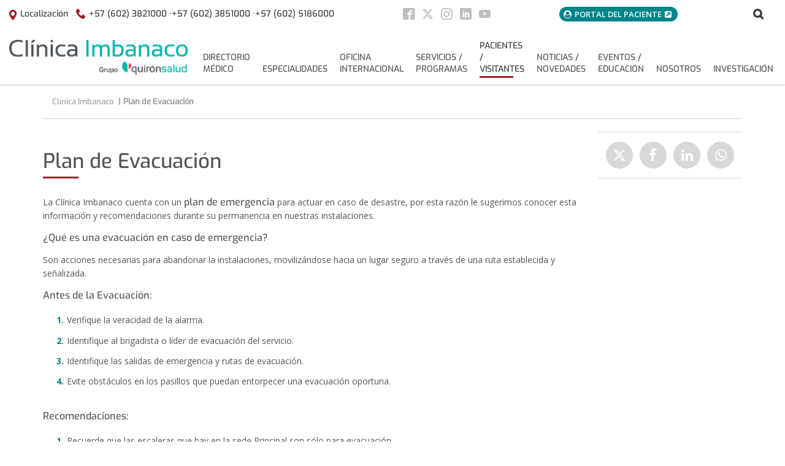

--- FILE ---
content_type: text/html;charset=UTF-8
request_url: https://www.imbanaco.com/es_CO/plan-de-evacuacion
body_size: 18584
content:







<!DOCTYPE html>
<html lang="es" dir="ltr">
<head prefix="dcterms: http://purl.org/dc/terms/# og: http://ogp.me/ns#">
	





	<title>Plan de Evacuación | Clínica Imbanaco</title>

	















	<meta name="viewport" content="width=device-width, height=device-height, initial-scale=1.0, minimum-scale=1.0, maximum-scale=5.0"/>
	<meta http-equiv="X-UA-Compatible" content="IE=edge"/>
	<meta http-equiv="Content-Type" content="text/html; charset=UTF-8"/>
	<meta name="description" content="Pide cita en esta especialidad Pedir cita La Clínica Imbanaco cuenta con un plan de emergencia para actuar en caso de desastre, por esta razón le sugeri..."/>
	<meta name="keywords"    content="sanidad, cl&amp;iacute;nicas, hospitales, investigaci&amp;oacute;n cl&amp;iacute;nica,"/>
	<meta name="generator"   content="Proxia&#169; Premium Edition 2017"/>
	<meta name="language"    content="es"/>

	
	<meta property="dcterms:identifier"  content="www.quironsalud.com"/>
	<meta property="dcterms:coverage"    content="Grupo Hospitalario Quir&oacute;n, S.A., C/ Zurbarán 28, 28010 de Madrid, Spain"/>
	<meta property="dcterms:creator"     content="Divisa IT"/>
	<meta property="dcterms:publisher"   content="Quir&oacute;nsalud"/>
	<meta property="dcterms:rights"      content="Copyright &copy; 2026"/>
	<meta property="dcterms:title"       content="Plan de Evacuación"/>
	<meta property="dcterms:subject"     content="sanidad, cl&amp;iacute;nicas, hospitales, investigaci&amp;oacute;n cl&amp;iacute;nica,"/>
	<meta property="dcterms:description" content="Pide cita en esta especialidad Pedir cita La Clínica Imbanaco cuenta con un plan de emergencia para actuar en caso de desastre, por esta razón le sugeri..."/>
	<meta property="dcterms:language"    content="es"/>

	
	<meta name="twitter:card"            content="summary_large_image"/>
	<meta name="twitter:site"            content="@quironsalud"/>
	<meta name="twitter:title"           content="Plan de Evacuación"/>
	<meta name="twitter:description"     content="Pide cita en esta especialidad Pedir cita La Clínica Imbanaco cuenta con un plan de emergencia para actuar en caso de desastre, por esta razón le sugeri..."/>
	<meta name="twitter:image"           content="https://www.imbanaco.com/idcsalud-client/cm/images?locale=es_CO&amp;idMmedia=2501558"/>

	
	<meta property="og:type" content="website"/>
	<meta property="og:title"            content="Plan de Evacuación"/>
	<meta property="og:site_name"        content="Clínica Imbanaco"/>
	<meta property="og:description"      content="Pide cita en esta especialidad Pedir cita La Clínica Imbanaco cuenta con un plan de emergencia para actuar en caso de desastre, por esta razón le sugeri..."/>
	<meta property="og:url"              content="https://www.imbanaco.com/es_CO/plan-de-evacuacion"/>
	
	<meta property="og:image"           content="https://www.imbanaco.com/idcsalud-client/cm/images?locale=es_CO&amp;amp;idMmedia=2501558"/>
	<meta property="og:image:width"     content="1600"/>
	<meta property="og:image:height"    content="688"/>
	

	
	

	
	<meta name="facebook-domain-verification" content="gto8e6h5un26emnzb9dja9jirbxkd6" />
	
	
	
	

	




		
	<link rel="icon" href="/favicon.ico"/>
	<link rel="shortcut icon" href="/favicon.ico"/>

	
	

	
	

	
		<link rel="stylesheet" type="text/css" href="/idcsalud-client/css/font-opensans.css?nc=1765926000000"/>
	
	
		<link rel="stylesheet" type="text/css" href="/idcsalud-client/css/font-roboto.css?nc=1765926000000"/>
	

	
    
        
        
        
        
        <!--[if IE]><link id="proxia-stylesheet" rel="stylesheet" type="text/css" href="/idcsalud-client/cm/css/clinica-imbanaco.css?chunk=true"/><![endif]-->
        <!--[if !IE]>--><link id="proxia-stylesheet" rel="stylesheet" type="text/css" href="/idcsalud-client/cm/css/clinica-imbanaco.css"/><!--<![endif]-->
        
	
	
	
        
	


	
  	



	<link rel="canonical" href="https://www.imbanaco.com/es_CO/plan-de-evacuacion" />
<link rel="alternate" hreflang="es-CO" href="https://www.imbanaco.com/es_CO/plan-de-evacuacion" />


    
    
    


	<!--[if lte IE 7]><link rel="stylesheet" type="text/css" href="/idcsalud-client/css/cmclient/ie.css?nc=1765926000000"/><![endif]-->
	<!--[if IE 8]><link rel="stylesheet" type="text/css" href="/idcsalud-client/css/cmclient/ie8.css?nc=1765926000000"/><![endif]-->
	<!--[if IE 9]><link rel="stylesheet" type="text/css" href="/idcsalud-client/css/cmclient/ie9.css?nc=1765926000000"/><![endif]-->
	
	<link type="text/css" rel="stylesheet" href="/idcsalud-client/css/webs/web_clinica-imbanaco.css?nc=1765926000000" />



	
	

	
	
	<link id="proxia-css-sys" rel="stylesheet" type="text/css" href="/idcsalud-client/css-sys/css-system.css?nc=1765926000000" />

	
	<script type="text/javascript">
	<!--
	var _rootWeb = "/idcsalud-client";
	var _basePath = "/idcsalud-client/cm";
	var _user = {"fullname":"Invitado del sistema","userLocale":"es_CO","roles":["guest","guest","SYS$kAmFNsujkO7OZPcM"],"securityConstraints":["guest","pdp_volatileFiles","DVIFrame.user"]};
	var _isSSL = (location.href.indexOf("https://") == 0)?true:false;
	var _fullWeb = (_isSSL)?"https://www.imbanaco.com/idcsalud-client":"http://www.imbanaco.com/idcsalud-client";
	var _userLocale = "es_CO";
	var _userLocaleLang = "es";
	var _userLocaleCountry = "CO";
	var _directionality = "ltr";
	var _currentWeb = "clinica-imbanaco";
	var _currentDomain = "www.imbanaco.com";
	var _currentTemplate = "/tkContent";
	var _currentUrl = "/es_CO/plan-de-evacuacion";
	
	var _login = "guest";
	
	var _idmobdev = "0";
	var _userDeviceAlias = "device#0";
	var _idContent = '483888';
	var _noCache = "nc=1765926000000";
	var _compatibilityMode = '2';
	var _cookieDomain = ''

	
	var locationSettings = {
		basePath: '/idcsalud-client/cm',
		noTownSelected: 'No ha seleccionado ninguna ciudad, aseg&uacute;rese de que es lo que desea.',
		countryField: 'Seleccione el pa&iacute;s',
		stateField: 'Seleccione la provincia',
		townField: 'Escriba la localidad',
		legend: 'Datos de localizaci&oacute;n',
		municipality: '(Municipio)',
		hideCountry: true,
		allowEmptyTown: true,
		bootstrap: true,
		autoFocus: false
	};

	
	var photoSwipeText = {
		closePhoto: 'Cerrar (Esc)',
		prevPhoto: 'Anterior (Tecla &quot;&lt;&quot;)',
		nextPhoto: 'Siguiente (Tecla &quot;&gt;&quot;)',
		zoomInOut: 'Hacer zoom',
		toggleFullscreen: 'Pantalla completa',
		sharePhoto: 'Compartir',
		loadErrMsg: '<a href=\u0022%url%\u0022 target=\u0022_blank\u0022>El fichero multimedia<\u002Fa> no ha podido ser cargado.',
		shareOnFacebook: 'Compartir en Facebook',
		shareOnTwitter: 'Compartir en Twitter',
		shareOnPinterest: 'Compartir en Pinterest',
		downloadMedia: 'Descargar fichero',
		psAuthor: 'Autor:'
	};

	
	var dtp_goToday = "Ir a hoy";
	var dtp_clearSelection = "Limpiar selección";
	var dtp_closePicker = "Cerrar el selector";
	var dtp_selectMonth = "Seleccionar mes";
	var dtp_prevMonth = "Mes anterior";
	var dtp_nextMonth = "Mes siguiente";
	var dtp_selectYear = "Seleccionar año";
	var dtp_prevYear = "Año anterior";
	var dtp_nextYear = "Año siguiente";
	var dtp_selectDecade = "Seleccionar década";
	var dtp_prevDecade = "Década anterior";
	var dtp_nextDecade = "Década siguiente";
	var dtp_prevCentury = "Siglo anterior";
	var dtp_nextCentury = "Siglo siguiente";
	var dtp_pickHour = "Seleccionar hora";
	var dtp_incrementHour = "Incrementar hora";
	var dtp_decrementHour = "Decrementar hora";
	var dtp_pickMinute = "Seleccionar minuto";
	var dtp_incrementMinute = "Incrementar minuto";
	var dtp_decrementMinute = "Decrementar minuto";
	var dtp_pickSecond = "Seleccionar segundo";
	var dtp_incrementSecond = "Incrementar segundo";
	var dtp_decrementSecond = "Decrementar segundo";
	var dtp_togglePeriod = "Cambiar periodo";
	var dtp_selectTime = "Seleccionar fecha";
	var dtp_dateFormat = "DD\u002FMM\u002FYYYY";
	var dtp_timeFormat = "H:mm";
	var dtp_helpKey = "Pulsa \u0022h\u0022 para ayuda";
	var dtp_helpTitle = "Navegaci&oacute;n con teclado del calendario";
	var dtp_helpText = "<ul><li>flecha derecha avanza un d&iacute;a<\u002Fli><li>flecha izquierda retrocede un d&iacute;a<\u002Fli><li>flecha abajo avanza una semana<\u002Fli><li>flecha arriba retrocede una semana<\u002Fli><li>avpag avanza un mes<\u002Fli><li>repag retrocede un mes<\u002Fli><li>Ctrl+abajo avanza un a&ntilde;o<\u002Fli><li>Ctrl+arriba retrocede un a&ntilde;o<\u002Fli><\u002Ful>";

	
	var searchInputText = "Buscar";
	var seeAllTextTitle = 'Ver todo';
	var seeLessTextTitle = 'Ver menos';
	var moreInformation = 'M&aacute;s informaci&oacute;n';
	var nextText = 'Diapositiva siguiente';
	var prevText = 'Diapositiva anterior';
	var playText = 'Continuar carrusel';
	var pauseText = 'Pausar carrusel';
	var sliderText = 'Diapositiva';
	var sliderCountText = 'N&uacute;mero de diapositivas';
	var closeText = 'Cerrar';
	var replyToText = 'Responder a <strong>{0}<\u002Fstrong>';
	var commentSuccess = 'Comentario enviado con &eacute;xito. Gracias por su participaci&oacute;n.';
	var xformsDateFormat = 'DD\u002FMM\u002FYYYY';
	var xformsTimeFormat = 'H:mm';
	var decimalFormat = ',';
	var loadingText = 'Cargando...';
	var sendingText = 'Enviando...';
	var deletingText = 'Borrando...';
	var sociallockerHeader = 'CONTENIDO BLOQUEADO';
	var sociallockerMessage = 'Para seguir leyendo comparte este contenido en tu red social';
	var backToTopText = 'Volver arriba';
	var optNavigatorText = 'Est&aacute;s usando un navegador que no es compatible o est&aacute; obsoleto. Considera la posibilidad de cambiar de navegador.';
	var jumpToContent = 'Saltar al contenido';
	var jumpToContentTitle = 'Saltar navegaci&oacute;n e ir al contenido de la p&aacute;gina';
	var errorText = 'Errores';
	
	
	var zoomIn = 'Aumentar nivel de zoom';
	var zoomOut = 'Disminuir nivel de zoom';
	var typeControlTitle = 'Mapa';
	var roadmap = 'Mapa de carreteras';
	var satellite = 'Sat&eacute;lite';
	var hybrid = 'Hibrido';
	var terrain = 'Terreno';

	
	var _googleMapKeyboardIcon = 'Icono';
	var _googleMapKeyboardIconDescription = 'Descripción del icono';

	//-->
	</script>
    <script type="text/javascript" src="/idcsalud-client/javaScript/react/polyfills.production.min.js?nc=1765926000000"></script>
	
	<script type="text/javascript" src="/idcsalud-client/javaScript/proxia.js?nc=1765926000000"></script>

	
	<script type="text/javascript" src="/idcsalud-client/javaScript/jquery.min.js?nc=1765926000000"></script>
	<script type="text/javascript" src="/idcsalud-client/javaScript/jquery-migrate.min.js?nc=1765926000000"></script>
	<script type="text/javascript">
		jQuery.UNSAFE_restoreLegacyHtmlPrefilter();
		jQuery['browser'] = browserDetails;
	</script>

	<script src="https://www.google.com/recaptcha/api.js" async defer></script>
	
	<script type="text/javascript" src="/idcsalud-client/javaScript/cmclient/bootstrap/js/bootstrap.min.js?nc=1765926000000"></script>
	<script type="text/javascript">$.fn.bstooltip = $.fn.tooltip.noConflict();</script>
	<script type="text/javascript" src="/idcsalud-client/javaScript/jquery.easy.slider.js?nc=1765926000000"></script>
	<script type="text/javascript" src="/idcsalud-client/javaScript/toastr/toastr.min.js?nc=1765926000000"></script>
	<!--[if gte IE 9]><!--><script type="text/javascript" src="/idcsalud-client/javaScript/hammer.min.js?nc=1765926000000"></script><!--<![endif]-->

	<script type="text/javascript" src="/idcsalud-client/javaScript/moment/min/moment.min.js?nc=1765926000000"></script>
	
		<script type="text/javascript" src="/idcsalud-client/javaScript/moment/locale/es.js?nc=1765926000000"></script>
		
			<script type="text/javascript" src="/idcsalud-client/javaScript/moment/locale/es-co.js?nc=1765926000000"></script>
		
	

	<!--[if lt IE 9]>
	<script type="text/javascript" src="/idcsalud-client/javaScript/css3-mediaqueries.js?nc=1765926000000"></script>
	<script type="text/javascript" src="/idcsalud-client/javaScript/html5shiv.min.js?nc=1765926000000"></script>
	<script type="text/javascript" src="/idcsalud-client/javaScript/respond.min.js?nc=1765926000000"></script>
	<![endif]-->

	
	
	
	

    
    <script type="text/javascript">
    var xformsCustomPath = '/idcsalud-client/javaScript/cmclient/proxia.xforms.custom.js?nc=1765926000000';
    </script>
	<script type="text/javascript" src="/idcsalud-client/javaScript/init.js?nc=1765926000000"></script>
	<script type="text/javascript" src="/idcsalud-client/javaScript/cmclient/init_web.js?nc=1765926000000"></script>

	
	<script type="text/javascript" src="/idcsalud-client/javaScript/webs/web_clinica-imbanaco.js?nc=1765926000000"></script>



	
	

	
	
<!-- GDPR vacia -->

	
	



	

    <!-- JAVASCRIPT CUSTOM //-->
    



      

      <!-- JAVASCRIPT CUSTOM //-->

      

      <script type="text/javascript">
      <!--
    	var _hospitalDigital = false;

	var cookieNoticeTitle = 'Uso de cookies';
	var cookieNoticeContent = 'Este sitio web utiliza cookies para mejorar su experiencia de navegación. Más información sobre <a href=\u0022{0}\u0022>cómo usamos las cookies y de qué manera puede cambiar su configuración<\u002Fa>.';
	var cookieNoticeLink = '\u002Fes\u002Fpolitica-cookies';
	var cookieNoticeClose = '';

	var searcher = 'Buscar';
	var _sections = '';
	var _prevArticle = '';
	var _nextArticle = '';
	var _stagesServices = '';
	var _searcherHospitalsSubTitle = '';
	var _showMap = '';
	var _hideMap = '';
	var _province = 'Provincia';
	var _back = 'Volver';
	var _servicesTitle = '';
    var _contactTitle = 'Formulario de contacto';
	var searcherText = 'Buscar...';
	var mainSearchPlaceholder = '';
	var millions = 'millones';

      //-->
      </script>

      <script type="text/javascript" src="/idcsalud-client/javaScript/dataLayer.js?nc=1765926000000"></script>
      <script type="text/javascript" src="/idcsalud-client/javaScript/cmclient/ga.js?nc=1765926000000"></script>



      
      <script type="text/javascript" src="/idcsalud-client/javaScript/hospitales-v2/main.js?nc=1765926000000"></script>
      
      <script type="text/javascript" src="/idcsalud-client/javaScript/pdp/core.js?nc=1765926000000"></script>


    <script type="text/javascript">
    <!--

	
	var buscarEspecialidadPlaceholder='Escriba aquí el nombre de la especialidad…';
	var buscarEspecialidadPlaceholderMini='Nombre de la especialidad…';
	var nameSite='Clínica Imbanaco';

	var infoBuscardorEspecialistasDe='Utilice este formulario para buscar especialistas entre los profesionales de';
	var infoGlossaryEspecialistas='o bien seleccione una letra para buscar el nombre del especialista.';

	var buscadorEspecialidadLegentEspecialidad='Buscar por especialidad';
	var buscadorEspecialidadLegentName='Buscar por nombre o apellidos';
	var buscadorEspecialistasEspecialidadPlaceholder='Seleccione una especialidad';
	var buscadorEspecialistasNamePlaceholder='Introduzca el nombre o apellidos del especialista';
	var buscarEspecialidad='Buscar una especialidad';
	var especialidadesRelacionadas='Especialidades relacionadas';

    
    var _complaintsChannelUrl = 'https:\u002F\u002Fsecure.ethicspoint.eu\u002Fdomain\u002Fmedia\u002Feseu\u002Fgui\u002F112965\u002Findex.html';
    var _complaintsChannelLink = 'Ir al canal de denuncias';
    var _complaintsChannelAlert = 'Selecciona esta casilla de verificación si quieres continuar';
    var _complaintsChannelCheck = 'He leído y acepto las políticas de tratamiento de datos *';

    //-->
    </script>

	<script type="text/javascript" src="/idcsalud-client/javaScript/jquery.counterup.js?nc=1765926000000"></script>




                              <script>!function(e){var n="https://s.go-mpulse.net/boomerang/";if("False"=="True")e.BOOMR_config=e.BOOMR_config||{},e.BOOMR_config.PageParams=e.BOOMR_config.PageParams||{},e.BOOMR_config.PageParams.pci=!0,n="https://s2.go-mpulse.net/boomerang/";if(window.BOOMR_API_key="U52R8-A4AH5-E3BWG-W4PA7-S6UZ6",function(){function e(){if(!o){var e=document.createElement("script");e.id="boomr-scr-as",e.src=window.BOOMR.url,e.async=!0,i.parentNode.appendChild(e),o=!0}}function t(e){o=!0;var n,t,a,r,d=document,O=window;if(window.BOOMR.snippetMethod=e?"if":"i",t=function(e,n){var t=d.createElement("script");t.id=n||"boomr-if-as",t.src=window.BOOMR.url,BOOMR_lstart=(new Date).getTime(),e=e||d.body,e.appendChild(t)},!window.addEventListener&&window.attachEvent&&navigator.userAgent.match(/MSIE [67]\./))return window.BOOMR.snippetMethod="s",void t(i.parentNode,"boomr-async");a=document.createElement("IFRAME"),a.src="about:blank",a.title="",a.role="presentation",a.loading="eager",r=(a.frameElement||a).style,r.width=0,r.height=0,r.border=0,r.display="none",i.parentNode.appendChild(a);try{O=a.contentWindow,d=O.document.open()}catch(_){n=document.domain,a.src="javascript:var d=document.open();d.domain='"+n+"';void(0);",O=a.contentWindow,d=O.document.open()}if(n)d._boomrl=function(){this.domain=n,t()},d.write("<bo"+"dy onload='document._boomrl();'>");else if(O._boomrl=function(){t()},O.addEventListener)O.addEventListener("load",O._boomrl,!1);else if(O.attachEvent)O.attachEvent("onload",O._boomrl);d.close()}function a(e){window.BOOMR_onload=e&&e.timeStamp||(new Date).getTime()}if(!window.BOOMR||!window.BOOMR.version&&!window.BOOMR.snippetExecuted){window.BOOMR=window.BOOMR||{},window.BOOMR.snippetStart=(new Date).getTime(),window.BOOMR.snippetExecuted=!0,window.BOOMR.snippetVersion=12,window.BOOMR.url=n+"U52R8-A4AH5-E3BWG-W4PA7-S6UZ6";var i=document.currentScript||document.getElementsByTagName("script")[0],o=!1,r=document.createElement("link");if(r.relList&&"function"==typeof r.relList.supports&&r.relList.supports("preload")&&"as"in r)window.BOOMR.snippetMethod="p",r.href=window.BOOMR.url,r.rel="preload",r.as="script",r.addEventListener("load",e),r.addEventListener("error",function(){t(!0)}),setTimeout(function(){if(!o)t(!0)},3e3),BOOMR_lstart=(new Date).getTime(),i.parentNode.appendChild(r);else t(!1);if(window.addEventListener)window.addEventListener("load",a,!1);else if(window.attachEvent)window.attachEvent("onload",a)}}(),"".length>0)if(e&&"performance"in e&&e.performance&&"function"==typeof e.performance.setResourceTimingBufferSize)e.performance.setResourceTimingBufferSize();!function(){if(BOOMR=e.BOOMR||{},BOOMR.plugins=BOOMR.plugins||{},!BOOMR.plugins.AK){var n=""=="true"?1:0,t="",a="clotrwax24f6i2k52nwq-f-1aabb7495-clientnsv4-s.akamaihd.net",i="false"=="true"?2:1,o={"ak.v":"39","ak.cp":"1876098","ak.ai":parseInt("1255706",10),"ak.ol":"0","ak.cr":9,"ak.ipv":4,"ak.proto":"h2","ak.rid":"1298f256","ak.r":48121,"ak.a2":n,"ak.m":"dscb","ak.n":"essl","ak.bpcip":"18.221.56.0","ak.cport":55608,"ak.gh":"23.62.38.233","ak.quicv":"","ak.tlsv":"tls1.3","ak.0rtt":"","ak.0rtt.ed":"","ak.csrc":"-","ak.acc":"","ak.t":"1767756653","ak.ak":"hOBiQwZUYzCg5VSAfCLimQ==LDnFl0ZUlIC8ufJUcqGwH3m464xN9u6MC5UHcadLkzPmzleQ8KmS1sW2lywx+dnhy4jgBre9+bG1TaiZ+wHYBbc2M1L7e63BdEEjvX9QCVzIeIAB45FBrQlkcz4b6FdQxi/hqkBVuHmgVQOA5qUdwmlRv+WypnmtOL6m2w9vezlQeZ2OhXZnLxgrw6ivgjvL6AHXWSEPM6g2JkuqesjzDwjH/dIqShC2V+15MB2CC8T2Q/6j/CFLdyiXRxrjuFp+mk7Puk2PJZBK+PWxXWcg5Oow71Y/dpEvdiwBivSmtQ+qeApaKrqWS59GgLZygGbJ0t/BvgnEWVWN6BWA9ae4QQ69DpxAVPPjArJvsBG55DDeoL803WZUwGfrO6sz6IVJcBIeT5U7PMTJyl/iuXE580d+SEpWIBRfAcaEpfnl8To=","ak.pv":"9","ak.dpoabenc":"","ak.tf":i};if(""!==t)o["ak.ruds"]=t;var r={i:!1,av:function(n){var t="http.initiator";if(n&&(!n[t]||"spa_hard"===n[t]))o["ak.feo"]=void 0!==e.aFeoApplied?1:0,BOOMR.addVar(o)},rv:function(){var e=["ak.bpcip","ak.cport","ak.cr","ak.csrc","ak.gh","ak.ipv","ak.m","ak.n","ak.ol","ak.proto","ak.quicv","ak.tlsv","ak.0rtt","ak.0rtt.ed","ak.r","ak.acc","ak.t","ak.tf"];BOOMR.removeVar(e)}};BOOMR.plugins.AK={akVars:o,akDNSPreFetchDomain:a,init:function(){if(!r.i){var e=BOOMR.subscribe;e("before_beacon",r.av,null,null),e("onbeacon",r.rv,null,null),r.i=!0}return this},is_complete:function(){return!0}}}}()}(window);</script></head>


<body class="mainBody   contentContainer embeddedGallery content-default
 clinica-imbanaco content-path-2  ">
    













<!-- Google Tag Manager Data Layer -->
<noscript><iframe title="Google Tag Manager" src="//www.googletagmanager.com/ns.html?id=GTM-W2XJNBC"
height="0" width="0" style="display:none;visibility:hidden"></iframe></noscript>
<!-- End Google Tag Manager Data Layer-->






<script type="text/javascript">
// Si hemos interactuado, insertamos el GTM 1 (El nuevo)
/* function initGTM(w,d,s,l,i){
	w[l]=w[l]||[];w[l].push({'gtm.start':
	new Date().getTime(),event:'gtm.js'});var f=d.getElementsByTagName(s)[0],
	j=d.createElement(s),dl=l!='dataLayer'?'&l='+l:'';j.async=true;j.src=
	'//www.googletagmanager.com/gtm.js?id='+i+dl;f.parentNode.insertBefore(j,f);
} */
</script>



	<div class="proxia-grid proxia-outer-grid container-fluid">
<div class="row proxia-row"><header class="hv2-header cab-fixed col-xs-12 proxia-column"><div class="row proxia-row"><div class="cab-container col-xs-12 proxia-column"><div class="row proxia-row"><div class="cab-top col-xs-12 proxia-column"><div class="row proxia-row"><div class="col-xs-4 proxia-column">





<div class="cmBodyAbstractContent centro clearfix centro" id="cmBodyAbstractContent479118" data-animated="" data-delay="" data-beanname="childrenContents" data-url="clinica-imbanaco/DVCmContEspecial.1.1.tkContent.483888" data-elements="" data-columns="" data-total-length="0">

	<div class="contentData clearfix">
		<div class="contentData2 clearfix">
			<div class="cmBodyContent"><div class="modelDireccion templateHtmlLocalizacion-Telf"><ul class="menu-ub-telf"><li class="box-ubicacion"><a href="/es_CO/situacion-y-transporte" class="cmContentLink"><span class="hv2-icon-localizacion"></span><span>Localización</span></a></li><li class="box-telf"><span class="hv2-icon-phone"></span><div class="telefonos"><a class="phone" href="tel:+57(602)3821000">+57 (602) 3821000 · </a><a class="phone" href="tel:+57(602)3851000">+57 (602) 3851000 · </a><a class="phone" href="tel:+57(602)5186000">+57 (602) 5186000</a></div></li></ul></div></div>
			<div class="cmBodyAbstractContentChildrens">
			
				
				
				
				
				
				
				
				
				
				
				
				
				
				
				
				
				
				
				
				
				
				
				
				
				
				
			

			</div>
		</div>
	</div>

	
</div>

</div><div class="col-xs-4 proxia-column">




<div class="cmMenuBox  menu-menuSocial">
	<div class="cmMenuDefault cmMenuHorizontal"><div class="cmMenuTitle sr-only">Social</div><ul class="cmMenuLevel1 numElements5"><li class="cmMenuItem1 odd"><a href="https://www.facebook.com/clinicaimbanaco" target="_blank" class="cmMenuLink"><span class="cmMenuTitle">Facebook</span><span class="cmMenuPopupImage"><img src="/idcsalud-client/imagenes/popup/popup_external_small.gif" alt="Enlace a una aplicación externa." /></span></a></li>
<li class="cmMenuItem2 even"><a href="https://twitter.com/@clinicaimbanaco" target="_blank" class="cmMenuLink"><span class="cmMenuTitle">Twitter</span><span class="cmMenuPopupImage"><img src="/idcsalud-client/imagenes/popup/popup_external_small.gif" alt="Enlace a una aplicación externa." /></span></a></li>
<li class="cmMenuItem3 odd"><a href="https://www.instagram.com/clinicaimbanaco/" target="_blank" class="cmMenuLink"><span class="cmMenuTitle">Instagram</span><span class="cmMenuPopupImage"><img src="/idcsalud-client/imagenes/popup/popup_external_small.gif" alt="Enlace a una aplicación externa." /></span></a></li>
<li class="cmMenuItem4 even"><a href="https://co.linkedin.com/company/clinicaimbanaco" target="_blank" class="cmMenuLink"><span class="cmMenuTitle">Linkedin</span><span class="cmMenuPopupImage"><img src="/idcsalud-client/imagenes/popup/popup_external_small.gif" alt="Enlace a una aplicación externa." /></span></a></li>
<li class="cmMenuItem5 odd"><a href="https://www.youtube.com/user/centromedimbanaco" target="_blank" class="cmMenuLink"><span class="cmMenuTitle">Youtube</span><span class="cmMenuPopupImage"><img src="/idcsalud-client/imagenes/popup/popup_external_small.gif" alt="Enlace a una aplicación externa." /></span></a></li>
</ul>
</div>


</div>
</div><div class="col-xs-2 proxia-column">




<div class="cmMenuBox  menu-menuAcceso">
	<div class="cmMenuDefault cmMenuHorizontal"><div class="cmMenuTitle sr-only">menuAcceso</div><ul class="cmMenuLevel1 numElements1"><li class="cmMenuItem1 odd acceso"><a href="https://www.quironsalud.com/portal-paciente-co" onclick="javascript:window.open('https://www.quironsalud.com/portal-paciente-co','menuPopUp','toolbar=yes, location=yes, directories=yes, status=yes, menubar=yes, scrollbars=yes, resizable=yes, width=800, height=600'); return false;" onkeypress="return keyPress(event);" class="cmMenuLink"><span class="cmMenuTitle">Portal del Paciente</span><span class="cmMenuPopupImage"><img src="/idcsalud-client/imagenes/popup/popup_small.gif" alt="Este enlace se abrirá en una ventana nueva." /></span></a></li>
</ul>
</div>


</div>
</div><div class="col-xs-2 proxia-column">




<div class="simpleSearcherBox buscador-result-page">
	<script type="text/javascript">
<!--
   function checkPattern(elm) {
       if (elm.value.length==0){
           window.alert("Debe introducir algún criterio de búsqueda");
           return false;
       }
   }
//-->
</script>
<form id="simpleSearcher" action="/es_CO/buscar" method="get" role="search" onsubmit="return checkPattern(this.simpleSearchPattern);">
<input type="hidden" name="formName" value="simpleSearchForm" />
<div class="input-group input-group-sm">
<input type="hidden" name="formName" value="simpleSearchForm" />
   <input type="hidden" name="lookForType" id="lookForTypess" value="0" />
   <input type="hidden" name="sortIndex" id="sortIndexss" value="0" />
       <div class="sr-only">
           <label for="simpleSearchPattern" class="cmSearchLabel">Buscar</label>
       </div>
           <input type="text" id="simpleSearchPattern" name="simpleSearchPattern" data-search="false" maxlength="80" placeholder="Buscar..." class="form-control" />
       <div class="input-group-btn">
           <button type="submit" class="btn btn-default"><span class="fa fa-search"></span> <span class="sr-only">Buscar</span></button>       </div>
</div>
</form>

</div>
</div></div></div></div><div class="row proxia-row"><div class="cab-left col-xs-4 proxia-column">




<div class="cmBanners  banner-logo">





	<div class="cmBannersRelativePosition standalone"><a href="/" class="cmBannerLink" title="Clínica Imbanaco"><img src="/es_CO/banners/3053064-logo-clinica-imbanaco-grupo_qs.png" class="bannerNormalImage" width="275" height="54" alt="Clínica Imbanaco" /></a></div>


</div>
</div><div class="cab-right col-xs-8 proxia-column">




<div class="cmMenuBox  menu-menuPrincipal">
	<div class="cmMenuDefault cmMenuHorizontal"><div class="cmMenuTitle sr-only">menuPrincipal</div><ul class="cmMenuLevel1 numElements9"><li class="cmMenuItem1 odd"><a href="/es_CO/especialistas" class="cmMenuLink"><span class="cmMenuTitle">Directorio médico</span></a></li>
<li class="cmMenuItem2 even items-colum hasSubelements numSubelements46"><a href="/es_CO/especialidades" class="cmMenuLink"><span class="cmMenuTitle">Especialidades</span></a><div class="cmMenuLevelContainer2"><ul class="cmMenuLevel2"><li class="cmMenuItem1 odd item-des js-for-col-title"><a href="/es_CO/especialidades" class="cmMenuLink"><span class="cmMenuTitle">Todas las especialidades</span></a></li>
<li class="cmMenuItem2 even"><a href="/es_CO/especialidades/alergologia" class="cmMenuLink"><span class="cmMenuTitle">Alergología</span></a></li>
<li class="cmMenuItem3 odd"><a href="/es_CO/especialidades/alergologia-pediatrica" class="cmMenuLink"><span class="cmMenuTitle">Alergología Pediátrica</span></a></li>
<li class="cmMenuItem4 even"><a href="/es_CO/especialidades/anestesiologia" class="cmMenuLink"><span class="cmMenuTitle">Anestesiología</span></a></li>
<li class="cmMenuItem5 odd"><a href="/es_CO/especialidades/audiologia" class="cmMenuLink"><span class="cmMenuTitle">Audiología</span></a></li>
<li class="cmMenuItem6 even"><a href="/es_CO/especialidades/cardiologia" class="cmMenuLink"><span class="cmMenuTitle">Cardiología</span></a></li>
<li class="cmMenuItem7 odd"><a href="/es_CO/especialidades/cirugia-general" class="cmMenuLink"><span class="cmMenuTitle">Cirugía General</span></a></li>
<li class="cmMenuItem8 even"><a href="/es_CO/especialidades/cirugia-minimamente-invasiva-y-de-dolor-pelvico" class="cmMenuLink"><span class="cmMenuTitle">Cirugía mínimamente invasiva y de dolor pélvico</span></a></li>
<li class="cmMenuItem9 odd"><a href="/es_CO/especialidades/cirugia-plastica" class="cmMenuLink"><span class="cmMenuTitle">Cirugía Plástica</span></a></li>
<li class="cmMenuItem10 even"><a href="/es_CO/especialidades/cirugia-vascular-y-endovascular" class="cmMenuLink"><span class="cmMenuTitle">Cirugía Vascular y Endovascular</span></a></li>
<li class="cmMenuItem11 odd"><a href="/idcsalud-client/cm/tkContent?idContent=479855&amp;locale=es_CO" class="cmMenuLink"><span class="cmMenuTitle">Colposcopia y Patología de Tracto Genital Inferior</span></a></li>
<li class="cmMenuItem12 even"><a href="/es_CO/especialidades/dermatologia" class="cmMenuLink"><span class="cmMenuTitle">Dermatología</span></a></li>
<li class="cmMenuItem13 odd"><a href="/es_CO/especialidades/endocrinologia" class="cmMenuLink"><span class="cmMenuTitle">Endocrinología</span></a></li>
<li class="cmMenuItem14 even"><a href="/es_CO/especialidades/fonoaudiologia" class="cmMenuLink"><span class="cmMenuTitle">Fonoaudiología</span></a></li>
<li class="cmMenuItem15 odd"><a href="/es_CO/especialidades/genetica-medica" class="cmMenuLink"><span class="cmMenuTitle">Genética Médica</span></a></li>
<li class="cmMenuItem16 even"><a href="/es_CO/especialidades/ginecologia-y-obstetricia" class="cmMenuLink"><span class="cmMenuTitle">Ginecología y Obstetricia</span></a></li>
<li class="cmMenuItem17 odd"><a href="/es_CO/especialidades/hematologia-clinica" class="cmMenuLink"><span class="cmMenuTitle">Hematología</span></a></li>
<li class="cmMenuItem18 even"><a href="/es_CO/especialidades/hepatologia" class="cmMenuLink"><span class="cmMenuTitle">Hepatología</span></a></li>
<li class="cmMenuItem19 odd"><a href="/idcsalud-client/cm/tkContent?idContent=479869&amp;locale=es_CO" class="cmMenuLink"><span class="cmMenuTitle">Laboratorio de Función Pulmonar</span></a></li>
<li class="cmMenuItem20 even"><a href="/es_CO/especialidades/medicina-fisica-y-rehabilitacion" class="cmMenuLink"><span class="cmMenuTitle">Medicina Física y Rehabilitación</span></a></li>
<li class="cmMenuItem21 odd"><a href="/es_CO/especialidades/medicina-interna" class="cmMenuLink"><span class="cmMenuTitle">Medicina Interna</span></a></li>
<li class="cmMenuItem22 even"><a href="/es_CO/especialidades/medicina-nuclear" class="cmMenuLink"><span class="cmMenuTitle">Medicina Nuclear</span></a></li>
<li class="cmMenuItem23 odd"><a href="/es_CO/especialidades/medicina-reproductiva-asistida" class="cmMenuLink"><span class="cmMenuTitle">Medicina Reproductiva Asistida</span></a></li>
<li class="cmMenuItem24 even"><a href="/es_CO/especialidades/nefrologia" class="cmMenuLink"><span class="cmMenuTitle">Nefrología</span></a></li>
<li class="cmMenuItem25 odd"><a href="/es_CO/especialidades/neumologia" class="cmMenuLink"><span class="cmMenuTitle">Neumología</span></a></li>
<li class="cmMenuItem26 even"><a href="/es_CO/especialidades/neurocirugia" class="cmMenuLink"><span class="cmMenuTitle">Neurocirugía</span></a></li>
<li class="cmMenuItem27 odd"><a href="/es_CO/unidades-y-servicios/neurocirugia-de-la-base-del-craneo-y-tumores-cerebrales" class="cmMenuLink"><span class="cmMenuTitle">Neurocirugía de la Base del Cráneo y Tumores Cerebrales</span></a></li>
<li class="cmMenuItem28 even"><a href="/es_CO/especialidades/neurocirugia-pediatrica" class="cmMenuLink"><span class="cmMenuTitle">Neurocirugía Pediátrica</span></a></li>
<li class="cmMenuItem29 odd"><a href="/es_CO/especialidades/neurologia" class="cmMenuLink"><span class="cmMenuTitle">Neurología</span></a></li>
<li class="cmMenuItem30 even"><a href="/es_CO/especialidades/nutricion-y-dietetica" class="cmMenuLink"><span class="cmMenuTitle">Nutrición y dietética</span></a></li>
<li class="cmMenuItem31 odd"><a href="/es_CO/especialidades/odontologia" class="cmMenuLink"><span class="cmMenuTitle">Odontología</span></a></li>
<li class="cmMenuItem32 even"><a href="/es_CO/especialidades/oftalmologia" class="cmMenuLink"><span class="cmMenuTitle">Oftalmología</span></a></li>
<li class="cmMenuItem33 odd"><a href="/idcsalud-client/cm/tkContent?idContent=479896&amp;locale=es_CO" class="cmMenuLink"><span class="cmMenuTitle">Oftalmología Pediátrica y Estrabismo</span></a></li>
<li class="cmMenuItem34 even"><a href="/es_CO/especialidades/oncologia-clinica" class="cmMenuLink"><span class="cmMenuTitle">Oncología</span></a></li>
<li class="cmMenuItem35 odd"><a href="/es_CO/especialidades/oncologia-hematooncologia" class="cmMenuLink"><span class="cmMenuTitle">Oncología Hematooncología</span></a></li>
<li class="cmMenuItem36 even"><a href="/es_CO/especialidades/optometria" class="cmMenuLink"><span class="cmMenuTitle">Optometría</span></a></li>
<li class="cmMenuItem37 odd"><a href="/es_CO/especialidades/ortopedia-y-traumatologia" class="cmMenuLink"><span class="cmMenuTitle">Ortopedia y traumatología</span></a></li>
<li class="cmMenuItem38 even"><a href="/es_CO/especialidades/otorrinolaringologia" class="cmMenuLink"><span class="cmMenuTitle">Otorrinolaringología</span></a></li>
<li class="cmMenuItem39 odd"><a href="/es_CO/especialidades/patologia" class="cmMenuLink"><span class="cmMenuTitle">Patología</span></a></li>
<li class="cmMenuItem40 even"><a href="/es_CO/especialidades/pediatria" class="cmMenuLink"><span class="cmMenuTitle">Pediatría</span></a></li>
<li class="cmMenuItem41 odd"><a href="/es_CO/especialidades/psicoanalisis-psicoterapia" class="cmMenuLink"><span class="cmMenuTitle">Psicoanálisis - Psicoterapia</span></a></li>
<li class="cmMenuItem42 even"><a href="/es_CO/especialidades/psicologia" class="cmMenuLink"><span class="cmMenuTitle">Psicología</span></a></li>
<li class="cmMenuItem43 odd"><a href="/es_CO/especialidades/psiquiatria" class="cmMenuLink"><span class="cmMenuTitle">Psiquiatría</span></a></li>
<li class="cmMenuItem44 even"><a href="/es_CO/especialidades/radiologia" class="cmMenuLink"><span class="cmMenuTitle">Radiología</span></a></li>
<li class="cmMenuItem45 odd"><a href="/es_CO/especialidades/reumatologia" class="cmMenuLink"><span class="cmMenuTitle">Reumatología</span></a></li>
<li class="cmMenuItem46 even"><a href="/es_CO/especialidades/urologia" class="cmMenuLink"><span class="cmMenuTitle">Urología</span></a></li>
</ul>
</div></li>
<li class="cmMenuItem3 odd hasSubelements numSubelements4"><a href="https://www.quironsalud.com/oficinainternacional/" class="cmMenuLink"><span class="cmMenuTitle">Oficina internacional</span></a><div class="cmMenuLevelContainer2"><ul class="cmMenuLevel2"><li class="cmMenuItem1 odd"><a href="/oficinainternacional/es_CO/servicios-destacados" class="cmMenuLink"><span class="cmMenuTitle">Especialidades destacadas</span></a></li>
<li class="cmMenuItem2 even"><a href="/oficinainternacional/es_CO/testimonios-de-pacientes" class="cmMenuLink"><span class="cmMenuTitle">Testimonios</span></a></li>
<li class="cmMenuItem3 odd"><a href="/oficinainternacional/es_CO/quienes-somos" class="cmMenuLink"><span class="cmMenuTitle">Quiénes somos</span></a></li>
<li class="cmMenuItem4 even"><a href="https://www.colombia.travel/es/cali" target="_blank" class="cmMenuLink"><span class="cmMenuTitle">Conoce Cali</span><span class="cmMenuPopupImage"><img src="/idcsalud-client/imagenes/popup/popup_external_small.gif" alt="Enlace a una aplicación externa." /></span></a></li>
</ul>
</div></li>
<li class="cmMenuItem4 even no-childs-colum hasSubelements numSubelements3"><span class="cmMenuLink"><span class="cmMenuTitle">Servicios / programas</span></span><div class="cmMenuLevelContainer2"><ul class="cmMenuLevel2"><li style="background-image: url('/es_CO/menus/2470414-icon-servicios.png');" class="cmMenuItem1 odd childs-colum-2 hasSubelements numSubelements38"><a href="/es_CO/unidades-y-servicios" class="cmMenuLink"><span class="cmMenuTitle">Servicios y Unidades</span></a><div class="cmMenuLevelContainer3"><ul class="cmMenuLevel3"><li class="cmMenuItem1 odd"><a href="/es_CO/unidades-y-servicios/angiografia" class="cmMenuLink"><span class="cmMenuTitle">Angiografía</span></a></li>
<li class="cmMenuItem2 even"><a href="/es_CO/unidades-y-servicios/banco-de-sangre" class="cmMenuLink"><span class="cmMenuTitle">Banco de sangre</span></a></li>
<li class="cmMenuItem3 odd"><a href="/es_CO/unidades-y-servicios/chequeos-medicos-preventivos" class="cmMenuLink"><span class="cmMenuTitle">Chequeos Médicos Preventivos</span></a></li>
<li class="cmMenuItem4 even"><a href="/es_CO/unidades-y-servicios/cirugia" class="cmMenuLink"><span class="cmMenuTitle">Cirugía</span></a></li>
<li class="cmMenuItem5 odd"><a href="/es_CO/unidades-y-servicios/cirugia-ortopedica" class="cmMenuLink"><span class="cmMenuTitle">Cirugía Ortopédica</span></a></li>
<li class="cmMenuItem6 even"><a href="/es_CO/unidades-y-servicios/cirugia-plastica-reconstructiva" class="cmMenuLink"><span class="cmMenuTitle">Cirugía Plástica reconstructiva</span></a></li>
<li class="cmMenuItem7 odd"><a href="/es_CO/unidades-y-servicios/consulta-externa" class="cmMenuLink"><span class="cmMenuTitle">Consulta Externa</span></a></li>
<li class="cmMenuItem8 even"><a href="/es_CO/unidades-y-servicios/cuidado-integral-de-la-mujer" class="cmMenuLink"><span class="cmMenuTitle">Cuidado Integral de la Mujer</span></a></li>
<li class="cmMenuItem9 odd"><a href="/es_CO/unidades-y-servicios/densitometria-osea" class="cmMenuLink"><span class="cmMenuTitle">Densitometría Ósea</span></a></li>
<li class="cmMenuItem10 even"><a href="/es_CO/unidades-y-servicios/unidad-de-endoscopia" class="cmMenuLink"><span class="cmMenuTitle">Unidad de Endoscopia</span></a></li>
<li class="cmMenuItem11 odd"><a href="/es_CO/unidades-y-servicios/fortalecimiento-del-piso-pelvico" class="cmMenuLink"><span class="cmMenuTitle">Fortalecimiento del Piso Pélvico</span></a></li>
<li class="cmMenuItem12 even"><a href="/es_CO/unidades-y-servicios/hospitalizacion" class="cmMenuLink"><span class="cmMenuTitle">Hospitalización</span></a></li>
<li class="cmMenuItem13 odd"><a href="/es_CO/unidades-y-servicios/imagenes-diagnosticas" class="cmMenuLink"><span class="cmMenuTitle">Imágenes Diagnósticas</span></a></li>
<li class="cmMenuItem14 even"><a href="/es_CO/unidades-y-servicios/laboratorio-clinico" class="cmMenuLink"><span class="cmMenuTitle">Laboratorio Clínico</span></a></li>
<li class="cmMenuItem15 odd"><a href="/es_CO/unidades-y-servicios/unidad-de-medicina-nuclear" class="cmMenuLink"><span class="cmMenuTitle">Medicina Nuclear</span></a></li>
<li class="cmMenuItem16 even"><a href="/es_CO/unidades-y-servicios/neumologia-intervencionista" class="cmMenuLink"><span class="cmMenuTitle">Neumología Intervencionista</span></a></li>
<li class="cmMenuItem17 odd"><a href="/es_CO/unidades-y-servicios/neurocirugia-de-la-base-del-craneo-y-tumores-cerebrales" class="cmMenuLink"><span class="cmMenuTitle">Neurocirugía de la base del cráneo y tumores cerebrales</span></a></li>
<li class="cmMenuItem18 even"><a href="/es_CO/unidades-y-servicios/neurologia-clinica" class="cmMenuLink"><span class="cmMenuTitle">Neurología clínica</span></a></li>
<li class="cmMenuItem19 odd"><a href="/es_CO/unidades-y-servicios/odontologia-general-y-especializada" class="cmMenuLink"><span class="cmMenuTitle">Odontología General y Especializada</span></a></li>
<li class="cmMenuItem20 even"><a href="/es_CO/unidades-y-servicios/programa-de-endometriosis-profunda" class="cmMenuLink"><span class="cmMenuTitle">Programa de endometriosis profunda</span></a></li>
<li class="cmMenuItem21 odd"><a href="/es_CO/unidades-y-servicios/plan-particular-especial" class="cmMenuLink"><span class="cmMenuTitle">Plan particular especial</span></a></li>
<li class="cmMenuItem22 even"><a href="/es_CO/unidades-y-servicios/radiocirugia" class="cmMenuLink"><span class="cmMenuTitle">Radiocirugía</span></a></li>
<li class="cmMenuItem23 odd"><a href="/es_CO/unidades-y-servicios/radiocirugia-y-cirugia-estereotaxica" class="cmMenuLink"><span class="cmMenuTitle">Radiocirugía y Cirugía Estereotáxica</span></a></li>
<li class="cmMenuItem24 even"><a href="/es_CO/unidades-y-servicios/servicio-de-cancer" class="cmMenuLink"><span class="cmMenuTitle">Servicio de cáncer</span></a></li>
<li class="cmMenuItem25 odd"><a href="/es_CO/unidades-y-servicios/unidad-cardiovascular" class="cmMenuLink"><span class="cmMenuTitle">Unidad Cardiovascular</span></a></li>
<li class="cmMenuItem26 even"><a href="/es_CO/unidades-y-servicios/unidad-de-cuidado-integral-al-trabajador" class="cmMenuLink"><span class="cmMenuTitle">Unidad de Cuidado Integral al Trabajador</span></a></li>
<li class="cmMenuItem27 odd"><a href="/es_CO/unidades-y-servicios/uci-unidad-de-cuidados-intensivos" class="cmMenuLink"><span class="cmMenuTitle">UCI Unidad de Cuidados Intensivos</span></a></li>
<li class="cmMenuItem28 even"><a href="/es_CO/unidades-y-servicios/unidad-de-medicina-genomica-y-genetica" class="cmMenuLink"><span class="cmMenuTitle">Unidad de Medicina Genómica y Genética</span></a></li>
<li class="cmMenuItem29 odd"><a href="/es_CO/unidades-y-servicios/unidad-de-medicina-reproductiva" class="cmMenuLink"><span class="cmMenuTitle">Unidad de Medicina Reproductiva</span></a></li>
<li class="cmMenuItem30 even"><a href="/es_CO/unidades-y-servicios/neurocirugia" class="cmMenuLink"><span class="cmMenuTitle">Neurocirugía</span></a></li>
<li class="cmMenuItem31 odd"><a href="/es_CO/unidades-y-servicios/unidad-de-oftalmologia" class="cmMenuLink"><span class="cmMenuTitle">Oftalmología Diagnóstica y Quirúrgica</span></a></li>
<li class="cmMenuItem32 even"><a href="/es_CO/unidades-y-servicios/unidad-de-oncologia" class="cmMenuLink"><span class="cmMenuTitle">Unidad de Oncología</span></a></li>
<li class="cmMenuItem33 odd"><a href="/es_CO/unidades-y-servicios/rehabilitacion-fisica" class="cmMenuLink"><span class="cmMenuTitle">Rehabilitación y Medicina Física</span></a></li>
<li class="cmMenuItem34 even"><a href="/es_CO/unidades-y-servicios/unidad-de-trasplantes-de-organos-y-tejidos" class="cmMenuLink"><span class="cmMenuTitle">Unidad de Trasplantes de Órganos y Tejidos</span></a></li>
<li class="cmMenuItem35 odd"><a href="/es_CO/unidades-y-servicios/unidad-de-urologia" class="cmMenuLink"><span class="cmMenuTitle">Unidad de Urología</span></a></li>
<li class="cmMenuItem36 even"><a href="/es_CO/unidades-y-servicios/unidad-de-vacunacion" class="cmMenuLink"><span class="cmMenuTitle">Unidad de Vacunación</span></a></li>
<li class="cmMenuItem37 odd"><a href="/es_CO/unidades-y-servicios/urgencias-24-horas" class="cmMenuLink"><span class="cmMenuTitle">Urgencias 24 horas</span></a></li>
<li class="cmMenuItem38 even"><a href="/es_CO/unidades-y-servicios" class="cmMenuLink"><span class="cmMenuTitle">Ver más...</span></a></li>
</ul>
</div></li>
<li style="background-image: url('/es_CO/menus/2470415-icon-programs%20.png');" class="cmMenuItem2 even hasSubelements numSubelements4"><a href="/es_CO/programas" class="cmMenuLink"><span class="cmMenuTitle">Programas Joint Commission International</span></a><div class="cmMenuLevelContainer3"><ul class="cmMenuLevel3"><li class="cmMenuItem1 odd"><a href="/es_CO/programas/adulto-mayor-fracturado" class="cmMenuLink"><span class="cmMenuTitle">Adulto Mayor Fracturado</span></a></li>
<li class="cmMenuItem2 even"><a href="/es_CO/programas/reemplazo-articular-de-rodilla" class="cmMenuLink"><span class="cmMenuTitle">Reemplazo Articular de Rodilla</span></a></li>
<li class="cmMenuItem3 odd"><a href="/es_CO/programas/ataque-cerebrovascular-acv" class="cmMenuLink"><span class="cmMenuTitle">Ataque Cerebrovascular (ACV)</span></a></li>
<li class="cmMenuItem4 even"><a href="/es_CO/programas/infarto-agudo-de-miocardio" class="cmMenuLink"><span class="cmMenuTitle">Infarto Agudo de Miocardio</span></a></li>
</ul>
</div></li>
<li style="background-image: url('/es_CO/menus/3656595-icon-programs%20.png');" class="cmMenuItem3 odd hasSubelements numSubelements3"><span class="cmMenuLink"><span class="cmMenuTitle">Programas</span></span><div class="cmMenuLevelContainer3"><ul class="cmMenuLevel3"><li class="cmMenuItem1 odd"><a href="/es_CO/unidades-y-servicios/programa-de-endometriosis-profunda" class="cmMenuLink"><span class="cmMenuTitle">Programa de Endometriosis Profunda</span></a></li>
<li class="cmMenuItem2 even"><a href="/es_CO/unidades-y-servicios/programa-de-lactancia-materna" class="cmMenuLink"><span class="cmMenuTitle">Programa de Lactancia Materna</span></a></li>
<li class="cmMenuItem3 odd"><a href="/es_CO/unidades-y-servicios/programa-falla-cardiaca" class="cmMenuLink"><span class="cmMenuTitle">Programa Falla Cardíaca</span></a></li>
</ul>
</div></li>
</ul>
</div></li>
<li class="cmMenuItem5 odd current hasSubelements numSubelements14"><span class="cmMenuLink"><span class="cmMenuTitle">Pacientes / visitantes</span></span><div class="cmMenuLevelContainer2"><ul class="cmMenuLevel2"><li class="cmMenuItem1 odd item-des js-for-col-title"><a href="/es_CO/educacion-al-paciente" class="cmMenuLink"><span class="cmMenuTitle">Educación al paciente</span></a></li>
<li class="cmMenuItem2 even"><a href="/es_CO/derechos-y-deberes-del-paciente" class="cmMenuLink"><span class="cmMenuTitle">Derechos y deberes</span></a></li>
<li class="cmMenuItem3 odd"><a href="/es_CO/manejo-de-residuos" class="cmMenuLink"><span class="cmMenuTitle">Manejo de residuos</span></a></li>
<li class="cmMenuItem4 even"><a href="/es_CO/horarios-de-visita" class="cmMenuLink"><span class="cmMenuTitle">Horarios de visita</span></a></li>
<li class="cmMenuItem5 odd"><a href="/es_CO/solicitud-de-historia-clinica" class="cmMenuLink"><span class="cmMenuTitle">Solicitud historia clínica</span></a></li>
<li class="cmMenuItem6 even active current"><a href="/es_CO/plan-de-evacuacion" class="cmMenuLink"><span class="cmMenuTitle">Plan de evacuación</span></a></li>
<li class="cmMenuItem7 odd"><a href="/es_CO/politica-de-tratamiento-de-datos-personales" class="cmMenuLink"><span class="cmMenuTitle">Política de tratamiento de datos</span></a></li>
<li class="cmMenuItem8 even"><a href="/es_CO/centro-de-experiencia-de-las-personas-cep" class="cmMenuLink"><span class="cmMenuTitle">Centro de Experiencia de las Personas – CEP</span></a></li>
<li class="cmMenuItem9 odd"><a href="/es_CO/preparacion-examenes-y-procedimientos" class="cmMenuLink"><span class="cmMenuTitle">Preparación de exámenes y procedimientos</span></a></li>
<li class="cmMenuItem10 even"><a href="/es_CO/seguridad-del-paciente" class="cmMenuLink"><span class="cmMenuTitle">Seguridad del paciente</span></a></li>
<li class="cmMenuItem11 odd"><a href="/es_CO/servicios-generales" class="cmMenuLink"><span class="cmMenuTitle">Servicios Generales</span></a></li>
<li class="cmMenuItem12 even"><a href="/es_CO/programa-de-optimizacion-del-uso-de-antimicrobianos-proa" class="cmMenuLink"><span class="cmMenuTitle">Programa de Optimización del Uso de Antimicrobianos – PROA</span></a></li>
<li class="cmMenuItem13 odd"><a href="/es_CO/medios-de-pagos-particular" class="cmMenuLink"><span class="cmMenuTitle">Medios de pagos particular</span></a></li>
<li class="cmMenuItem14 even"><a href="/es_CO/copago-0-en-tus-examenes-medicos" class="cmMenuLink"><span class="cmMenuTitle">Copago 0 en tus exámenes médicos</span></a></li>
</ul>
</div></li>
<li class="cmMenuItem6 even hasSubelements numSubelements3"><span class="cmMenuLink"><span class="cmMenuTitle">Noticias / Novedades</span></span><div class="cmMenuLevelContainer2"><ul class="cmMenuLevel2"><li class="cmMenuItem1 odd"><a href="/es_CO/noticias" class="cmMenuLink"><span class="cmMenuTitle">Noticias</span></a></li>
<li class="cmMenuItem2 even"><a href="/es_CO/canal-de-videos" class="cmMenuLink"><span class="cmMenuTitle">Canal de videos (Youtube)</span></a></li>
<li class="cmMenuItem3 odd"><a href="/es_CO/el-blog-de-clinica-imbanaco" class="cmMenuLink"><span class="cmMenuTitle">Blog</span></a></li>
</ul>
</div></li>
<li class="cmMenuItem7 odd no-childs-colum-w33 hasSubelements numSubelements3"><span class="cmMenuLink"><span class="cmMenuTitle">Eventos / educación</span></span><div class="cmMenuLevelContainer2"><ul class="cmMenuLevel2"><li style="background-image: url('/es_CO/menus/2470412-icon-formacion.png');" class="cmMenuItem1 odd hasSubelements numSubelements4"><span class="cmMenuLink"><span class="cmMenuTitle">Formación y docencia</span></span><div class="cmMenuLevelContainer3"><ul class="cmMenuLevel3"><li class="cmMenuItem1 odd"><a href="/es_CO/convenios-docencia-servicio" class="cmMenuLink"><span class="cmMenuTitle">Convenios docencia servicio</span></a></li>
<li class="cmMenuItem2 even"><a href="/es_CO/educacion-continua-programas-de-desarrollo-profesional-perm" class="cmMenuLink"><span class="cmMenuTitle">Educación continua, programas de desarrollo profesional permanente</span></a></li>
<li class="cmMenuItem3 odd"><a href="/es_CO/rotaciones-observacionales" class="cmMenuLink"><span class="cmMenuTitle">Rotaciones observacionales</span></a></li>
<li class="cmMenuItem4 even"><a href="/es_CO/cursos-virtuales-permanentes" class="cmMenuLink"><span class="cmMenuTitle">Cursos virtuales permanentes</span></a></li>
</ul>
</div></li>
<li style="background-image: url('/es_CO/menus/2470413-icon-educacion.png');" class="cmMenuItem2 even hasSubelements numSubelements1"><span class="cmMenuLink"><span class="cmMenuTitle">Eventos académicos</span></span><div class="cmMenuLevelContainer3"><ul class="cmMenuLevel3"><li class="cmMenuItem1 odd"><a href="/es_CO/agenda-de-eventos" class="cmMenuLink"><span class="cmMenuTitle">Eventos</span></a></li>
</ul>
</div></li>
<li class="cmMenuItem3 odd"><a href="/es_CO/educacion-al-paciente" class="cmMenuLink"><span class="cmMenuTitle">Educación al paciente</span></a></li>
</ul>
</div></li>
<li class="cmMenuItem8 even items-colum hasSubelements numSubelements3"><span class="cmMenuLink"><span class="cmMenuTitle">Nosotros</span></span><div class="cmMenuLevelContainer2"><ul class="cmMenuLevel2"><li class="cmMenuItem1 odd hv2-fast-links hasSubelements numSubelements2"><span class="cmMenuLink"><span class="cmMenuTitle">Acceso a información sobre el grupo y el centro</span></span><div class="cmMenuLevelContainer3"><ul class="cmMenuLevel3"><li class="cmMenuItem1 odd"><a href="/es_CO/especialistas" class="cmMenuLink"><span class="cmMenuTitle">Ver especialistas</span></a></li>
<li class="cmMenuItem2 even"><a href="/es_CO/centros-de-excelencia" class="cmMenuLink"><span class="cmMenuTitle">Centros de excelencia</span></a></li>
</ul>
</div></li>
<li style="background-image: url('/es_CO/menus/2470416-269-info%20%281%29.png');" class="cmMenuItem2 even childs-colum-2 hasSubelements numSubelements11"><span class="cmMenuLink"><span class="cmMenuTitle">Conócenos</span></span><div class="cmMenuLevelContainer3"><ul class="cmMenuLevel3"><li class="cmMenuItem1 odd"><a href="/es_CO/nuestra-historia" class="cmMenuLink"><span class="cmMenuTitle">Nuestra Historia</span></a></li>
<li class="cmMenuItem2 even"><a href="/es_CO/direccionamiento-estrategico" class="cmMenuLink"><span class="cmMenuTitle">Formulación Estratégica</span></a></li>
<li class="cmMenuItem3 odd"><a href="/es_CO/laboratorio-de-metrologia" class="cmMenuLink"><span class="cmMenuTitle">Laboratorio de Metrología</span></a></li>
<li class="cmMenuItem4 even"><a href="/es_CO/gestion-ambiental" class="cmMenuLink"><span class="cmMenuTitle">Gestión Ambiental</span></a></li>
<li class="cmMenuItem5 odd"><a href="/es_CO/politica-integral" class="cmMenuLink"><span class="cmMenuTitle">Política Integral</span></a></li>
<li class="cmMenuItem6 even"><a href="/es_CO/nuestros-reconocimientos" class="cmMenuLink"><span class="cmMenuTitle">Nuestros reconocimientos</span></a></li>
<li class="cmMenuItem7 odd"><a href="/es_CO/estados-financieros" class="cmMenuLink"><span class="cmMenuTitle">Estados financieros</span></a></li>
<li class="cmMenuItem8 even"><a href="/es_CO/transparencia" class="cmMenuLink"><span class="cmMenuTitle">Transparencia</span></a></li>
<li class="cmMenuItem9 odd"><a href="/es_CO/codigo-de-conducta-y-etico-grupo-fresenius" class="cmMenuLink"><span class="cmMenuTitle">Código de ética y buen gobierno corporativo</span></a></li>
<li class="cmMenuItem10 even"><a href="/es_CO/mejoras-practicas-organizacionales" class="cmMenuLink"><span class="cmMenuTitle">Mejoras prácticas organizacionales</span></a></li>
<li class="cmMenuItem11 odd"><a href="/es_CO/anexo-tecnico-no-11-resolucion-4331-de-2012" class="cmMenuLink"><span class="cmMenuTitle">Anexo Técnico No. 11 – Resolución 4331 de 2012</span></a></li>
</ul>
</div></li>
<li style="background-image: url('/es_CO/menus/2470417-001-home.png');" class="cmMenuItem3 odd hasSubelements numSubelements4"><span class="cmMenuLink"><span class="cmMenuTitle">El propio centro</span></span><div class="cmMenuLevelContainer3"><ul class="cmMenuLevel3"><li class="cmMenuItem1 odd"><a href="/es_CO/puntos-de-atencion-clinica-imbanaco" class="cmMenuLink"><span class="cmMenuTitle">Sedes</span></a></li>
<li class="cmMenuItem2 even"><a href="/es_CO/escribenos-y-agenda-tus-examenes" class="cmMenuLink"><span class="cmMenuTitle">Pedir cita para exámenes</span></a></li>
<li class="cmMenuItem3 odd"><a href="https://alme.im/CBGf" target="_blank" class="cmMenuLink"><span class="cmMenuTitle">Formulario de PQRSF</span><span class="cmMenuPopupImage"><img src="/idcsalud-client/imagenes/popup/popup_external_small.gif" alt="Enlace a una aplicación externa." /></span></a></li>
<li class="cmMenuItem4 even"><a href="https://t.almeraim.com/form/view?data=[base64]%3D%3D" target="_blank" class="cmMenuLink"><span class="cmMenuTitle">Portal de seguimiento</span><span class="cmMenuPopupImage"><img src="/idcsalud-client/imagenes/popup/popup_external_small.gif" alt="Enlace a una aplicación externa." /></span></a></li>
</ul>
</div></li>
</ul>
</div></li>
<li class="cmMenuItem9 odd hasSubelements numSubelements6"><span class="cmMenuLink"><span class="cmMenuTitle">Investigación</span></span><div class="cmMenuLevelContainer2"><ul class="cmMenuLevel2"><li class="cmMenuItem1 odd"><a href="/es_CO/centro-de-investigacion" class="cmMenuLink"><span class="cmMenuTitle">Centro de Investigación</span></a></li>
<li class="cmMenuItem2 even"><a href="/es_CO/comite-de-etica-en-investigacion" class="cmMenuLink"><span class="cmMenuTitle">Comité de ética en investigación</span></a></li>
<li class="cmMenuItem3 odd"><a href="/es_CO/soy-paciente-como-participar" class="cmMenuLink"><span class="cmMenuTitle">Soy paciente, ¿Cómo participar?</span></a></li>
<li class="cmMenuItem4 even"><a href="/es_CO/documentos-descargables" class="cmMenuLink"><span class="cmMenuTitle">Documentos Descargables</span></a></li>
<li class="cmMenuItem5 odd"><a href="/es_CO/coleccion-electronica-de-publicaciones-internas" class="cmMenuLink"><span class="cmMenuTitle">Colección electrónica de publicaciones internas</span></a></li>
<li class="cmMenuItem6 even"><a href="/es_CO/estudios-en-curso" class="cmMenuLink"><span class="cmMenuTitle">Estudios en curso</span></a></li>
</ul>
</div></li>
</ul>
</div>


</div>
</div></div></div></div></header></div><div class="row proxia-row"><main class="main mod-especialidad col-xs-12 proxia-column"><div class="row proxia-row"><div class="container col-xs-12 proxia-column"><div class="row proxia-row"><div class="col-xs-12 proxia-column">






<div class="cmNavigationPath navigationPath clearfix">
	<ul class="cmBreadcrumb">
		<li><a href="/clinica-imbanaco"><span>Clínica Imbanaco</span></a></li>


		
			
				<li><span class="cmParentsContentLink">Pacientes y Visitantes</span></li><li><a href="/es_CO/plan-de-evacuacion" class="cmParentsContentLink">Plan de Evacuación</a></li>
			
			
		
	</ul>
</div>
</div></div><div class="row proxia-row"><div class="col-xs-12 proxia-column"></div></div><div class="row proxia-row"><div class="col-xs-12 proxia-column">











<script type="text/javascript" src="/idcsalud-client/javaScript/cmclient/custom/custom-wizard.js?nc=1765926000000"></script>
<div id="bodyContentDivContainer">






<div class="cmBodyAbstractContent centro hv2-detalle-especialidad clearfix centro hv2-detalle-especialidad" id="cmBodyAbstractContent483888" data-animated="" data-delay="" data-beanname="childrenContents" data-url="clinica-imbanaco/DVCmEnlaceContenido.1.1.tkContent.483888" data-elements="-1" data-columns="-1" data-total-length="3">

	<div class="contentData clearfix">
		<div class="contentData2 clearfix">
			<div class="cmBodyContent"><div class="modelEspecialidad templateHtmlall"><div class="box-item"><div class="box-header"><div class="header-row"><div class="header-text"><h1 class="element-title"><span class="tex-title">Plan de Evacuación</span></h1></div></div>










	<div class="contentParents hv2-share-social clearfix">
		<div class="box-social-icons">
			<div class="title-social">Compartir</div>
			<div class="contentServices clearfix">
				

					
					
					

					
					
					
					
					
					<ul>
						<li>
							<a class="twitterLink" target="_blank" href="https://twitter.com/intent/tweet?text=Plan de Evacuación&amp;url=https%3A%2F%2Fwww.imbanaco.com%2Fes_CO%2Fplan-de-evacuacion%3Futm_source%3DTwitter.com%26utm_medium%3Dreferral%26utm_campaign%3Dbtn_twitter&amp;via=quironsalud">
								<span class="fa fa-twitter"></span>
								<span class="msg-title">Enviar a Twitter</span>
							</a>
						</li>
						<li>
							<a class="facebookLink" target="_blank" onclick="window.open(this.href,'facebook','toolbar=no, location=no, directories=no, status=yes, resizable=no,width=625,height=425'); return false;" href="http://www.facebook.com/sharer.php?u=https%3A%2F%2Fwww.imbanaco.com%2Fes_CO%2Fplan-de-evacuacion%3Futm_source%3DFacebook.com%26utm_medium%3Dreferral%26utm_campaign%3Dbtn_facebook">
								<span class="fa fa-facebook"></span>
								<span class="msg-title">Compartir en Facebook</span>
						</a>
						</li>
						<li>
							<a class="linkedinLink" target="_blank" href="http://www.linkedin.com/shareArticle?mini=true&amp;url=https%3A%2F%2Fwww.imbanaco.com%2Fes_CO%2Fplan-de-evacuacion%3Futm_source%3DLinkedin.com%26utm_medium%3Dreferral%26utm_campaign%3Dbtn_linkedin&amp;title=Plan+de+Evacuaci%C3%B3n&amp;source=https%3A%2F%2Fwww.imbanaco.com%2Fes_CO%2Fplan-de-evacuacion%3Futm_source%3DLinkedin.com%26utm_medium%3Dreferral%26utm_campaign%3Dbtn_linkedin">
								<span class="fa fa-linkedin"></span>
								<span class="msg-title">Compartir en Linkedin</span>
							</a>
						</li>
						<li>
							<a class="whatsappLink" href="whatsapp://send?text=Plan+de+Evacuaci%C3%B3n+-+https%3A%2F%2Fwww.imbanaco.com%2Fes_CO%2Fplan-de-evacuacion%3Futm_source%3DWhatsapp.com%26utm_medium%3Dreferral%26utm_campaign%3Dbtn_whatsapp">
								<span class="fa fa-whatsapp"></span>
								<span class="msg-title">Compartir en WhatsApp</span>
							</a>
						</li>
					</ul>
				
			</div>
		</div>
	</div>


</div><div class="body-item"><span class="text-body"><p class="cmParagraph">La Clínica Imbanaco cuenta con un <strong>plan de emergencia</strong> para actuar en caso de desastre, por esta razón le sugerimos conocer esta información y recomendaciones durante su permanencia en nuestras instalaciones.</p>
<p class="cmParagraph"><strong>¿Qué es una evacuación en caso de emergencia?</strong></p>
<p class="cmParagraph">Son acciones necesarias para abandonar la instalaciones, movilizándose hacia un lugar seguro a través de una ruta establecida y señalizada.</p>
<p class="cmParagraph"><strong>Antes de la Evacuación:</strong></p>
<ol>
<li>Verifique la veracidad de la alarma.</li>
<li>Identifique al brigadista o líder de evacuación del servicio.</li>
<li>Identifique las salidas de emergencia y rutas de evacuación.</li>
<li>Evite obstáculos en los pasillos que puedan entorpecer una evacuación oportuna.</li>
</ol>
<p class="cmParagraph"><strong>Recomendaciones:</strong></p>
<ol>
<li>Recuerde que las escaleras que hay en la sede Principal son sólo para evacuación.</li>
<li>Tenga en cuenta si abre una puerta de alguna escalera en un momento de no evacuación, inmediatamente se activará la alarma de todo el piso donde se encuentre.</li>
<li>Recuerde que en el momento de evacuar va a contar con la presencia de un líder de evacuación en el lugar donde se encuentre.</li>
</ol></span><div class="box-contacto"><div class="box-info-title">Datos de contacto</div><div class="box-info-items"><div class=" box-centro"><span class="icon-item" title="Centro"></span><span class="text-info">Clínica Imbanaco</span></div><div class="content-consulta"><span class="hv2-icon-ubicacion" title="Situación"></span><span class="text-info">Carrera 38 Bis No. 5B2 - 04</span></div><div class="content-telf"><span class="hv2-icon-phone" title="Teléfonos"></span><span class="text-info"><a class="phone-link" href="tel:+576023851000">+57 (602) 3851000</a></span></div></div></div></div></div></div></div>
			<div class="cmBodyAbstractContentChildrens">
			
				
				
				
				
				
				
				
				
				
				
				
				
				
				
				
				
				
				
				
				
				
				
				
				
				
				
			<ul class="cmContentList nElements-3">
    <li class="cmContentItem default_Gen_rico_esp item-default" data-idcontent="483891" data-alias="clinica-imbanaco"><div class="modelGenericoEspecialidad templateHtmlSub_all"><a href="/es_CO/plan-de-evacuacion/como-actuar-ante-una-evacuacion" class="cmContentLink"><span></span></a><div class="box-item box-item-panel"><div class="box-title-panel"><span class="list-title ">¿Cómo actuar ante una evacuación?</span></div><div class="box-content-panel"><div class="box-header"><div class="header-row"><div class="header-text"><div class="element-title"><span class="tex-title">¿Cómo actuar ante una evacuación?</span></div></div></div></div><div class="body-item"><span class="text-body"><ul>
<li><strong>Cuando escuche una notificación de evacuación suspenda actividades</strong>, apague los equipos electrónicos que sea posible, cierre las puertas sin seguro y verifique que nadie quede adentro, esto se debe realizar en un lapso máximo de 30 segundos.</li>
<li><strong>Identifique la ruta de evacuación</strong> y las salidas de emergencias. Reconozca la ubicación de las puertas de evacuación.</li>
<li><strong>Continúe la ruta establecida de evacuación</strong>, solicite apoyo ante cualquier duda al personal del servicio. </li>
<li><strong>No se distraiga averiguando detalles</strong>, de prioridad a las personas con mayor vulnerabilidad (niños, adultos mayores, discapacitados, pacientes en camilla o silla de ruedas).</li>
<li><strong>No regrese al sitio del cual salió.</strong></li>
<li><strong>Actué rápido y con seguridad, no corra ni grite</strong>, si usa zapatos de tacón alto y no hay objetos en el piso que puedan causarle lesiones, quíteselos.</li>
<li><strong>Al desplazarse por las escaleras utilice el pasamanos.</strong></li>
<li>Deje una señal visible si debe refugiarse.</li>
</ul></span></div></div></div></div></li>
    <li class="cmContentItem default_Gen_rico_esp item-default" data-idcontent="483892" data-alias="clinica-imbanaco"><div class="modelGenericoEspecialidad templateHtmlSub_all"><a href="/es_CO/plan-de-evacuacion/control-de-incendios" class="cmContentLink"><span></span></a><div class="box-item box-item-panel"><div class="box-title-panel"><span class="list-title ">Control de incendios</span></div><div class="box-content-panel"><div class="box-header"><div class="header-row"><div class="header-text"><div class="element-title"><span class="tex-title">Control de incendios</span></div></div></div></div><div class="body-item"><span class="text-body"><p class="cmParagraph">La <strong>Sede Principal</strong> cuenta con un sistema de rociadores automático los cuales en caso de activarse por presencia de calor rosean 20 galones de agua por minuto. También cuenta con detectores de humo y pulsadores manuales para activar las alarmas de evacuación.</p>
<p class="cmParagraph"><strong>¿Cómo reaccionar en caso de conato de incendio?</strong></p>
<ul>
<li>Ante un fuego incipiente informe al personal del servicio más cercano, quienes se encargarán de ubicar el extintor y controlar el fuego.</li>
<li>De manera conjunta se reportará a la central de monitoreo para la activación de la brigada de emergencia.</li>
<li>Si no se logra controlar el fuego, cierre la puerta e intente tapar la ranura inferior para evitar la salida de humo, prosiga con la ruta de evacuación.</li>
<li>Pregunte al personal si cerró la llave del suministro de oxígeno del servicio.</li>
<li>En caso de humo desplácese agachado.</li>
<li>Al usar el extintor primero desprenda el seguro plástico y quite el anillo de seguridad.</li>
</ul>
<p class="cmParagraph">Para prevenir alteraciones de la salud y situaciones de emergencia por incendio, está prohibido el consumo de cigarrillo dentro de las instalaciones. <strong>Si observa a alguien fumando, por favor infórmelo al personal del servicio.</strong> No es permitido utilizar planchas para el cabello ni elementos que emitan humo.</p>
<ul>
<li><strong>Recomendaciones:</strong>
<ul>
<li>No abandonar sus equipos electrónicos conectados en pasillos y consultorios.</li>
<li>No encender velas, veladoras ni parecidos.</li>
<li>Si se encuentra en la capilla, por favor no encender ningún tipo de llama.</li>
</ul>
</li>
</ul></span></div></div></div></div></li>
    <li class="cmContentItem default_Gen_rico_esp item-default" data-idcontent="483893" data-alias="clinica-imbanaco"><div class="modelGenericoEspecialidad templateHtmlSub_all"><a href="/es_CO/plan-de-evacuacion/control-de-temblores" class="cmContentLink"><span></span></a><div class="box-item box-item-panel"><div class="box-title-panel"><span class="list-title ">Control de temblores</span></div><div class="box-content-panel"><div class="box-header"><div class="header-row"><div class="header-text"><div class="element-title"><span class="tex-title">Control de temblores</span></div></div></div></div><div class="body-item"><span class="text-body"><p class="cmParagraph">Le informamos que nuestra <strong>Sede Principal</strong> cuenta con una tecnología sismo-indiferente, la cual consiste en un sistema de amortiguadores instalados en el sótano. La estructura en el momento de presentarse un sismo se moverá en forma de vaivén controlando el movimiento para reducir el movimiento telúrico.</p>
<p class="cmParagraph">Por esta razón, solo se realizará evacuación en caso de:</p>
<ul>
<li>Acción terrorista.</li>
<li>Incendio de gran magnitud.</li>
<li>Daños estructurales después de un sismo.</li>
</ul>
<p class="cmParagraph"><strong>¿Cómo reaccionar en caso de temblor durante su permanencia en instalaciones diferentes a la Sede Principal?</strong></p>
<ul>
<li>Si es paciente, familiar o visitante <strong>reconozca los mapas, rutas de evacuación y salidas de emergencia</strong> del piso donde se encuentre.</li>
<li><strong>Guarde la calma</strong> y evite correr, identifique al personal del servicio y siga sus instrucciones.</li>
<li>Diríjase hacia las <strong>ZONAS DE PROTECCIÓN</strong> dentro de la instalación (columnas y triángulos de vida).</li>
<li>Durante el sismo, aléjese de ventanas, estanterías, bibliotecas o cualquier objeto que pueda caer. <strong>Si conoce el triángulo de vida, ubíquese en un lugar seguro, </strong>agáchese en posición fetal al lado de un mueble o elemento lo suficientemente compacto.</li>
</ul></span></div></div></div></div></li>
</ul>


			</div>
		</div>
	</div>

	
</div>


</div>


</div></div><div class="row proxia-row"><div class="col-xs-12 proxia-column">




<div id="relatedContentsContainer" class="cmRelatedContentsBox related hv2-list-icons empty-component empty-related-contents">

</div>
</div></div><div class="row proxia-row"><div class="col-xs-12 proxia-column">




<!-- Si el contenido tiene autorelaciones las mostramos -->

</div></div><div class="row proxia-row"><div class="col-xs-12 proxia-column">




<!-- Si el contenido tiene autorelaciones las mostramos -->

</div></div></div></div></main></div><div class="row proxia-row"><footer class="hv2-footer col-xs-12 proxia-column"><div class="row proxia-row"><div class="footer-top container col-xs-12 proxia-column"><div class="row proxia-row"><div class="col-left col-xs-3 proxia-column"><div class="row proxia-row"><div class="col-xs-12 proxia-column">




<div class="cmBanners  banner-Hv2-logo-footer">





	<div class="cmBannersRelativePosition standalone"><div class="logo-QS-footer"><a href="/" class="cmBannerLink" title="Logo Imbanaco blanco footer"><img src="/es_CO/banners/2805985-logo-clinica-imbanaco-blanco-grupo_qs.png" class="bannerNormalImage" width="275" height="54" alt="Logo Imbanaco blanco footer" /></a></div></div>


</div>
</div></div><div class="row proxia-row"><div class="col-xs-12 proxia-column">




	
	
	
	


</div></div><div class="row proxia-row"><div class="col-xs-12 proxia-column">




	
	
	
	


</div></div></div><div class="col-right col-xs-9 proxia-column"><div class="row proxia-row"><div class="col-xs-12 proxia-column">




<div class="cmMenuBox  menu-menuGenerico">
	<ul class="cmMenuLevel1">
<li class="cmMenuLevel1 firstElement"><span><a href="/es_CO/terminos-legales-y-derechos-de-uso"><span class="cmMenuTitle">Términos legales y derechos de uso</span></a></span></li>
<li class="cmMenuLevel1"><span><a href="/es_CO/politica-de-tratamiento-de-datos-personales"><span class="cmMenuTitle">Aviso de Privacidad</span></a></span></li>
<li class="cmMenuLevel1"><span><a href="https://www.quironsalud.com/idcsalud-client/cm/gallery/Imbanaco/politica-cookies.pdf"><span class="cmMenuTitle">Política de Cookies</span></a></span></li>
<li class="cmMenuLevel1"><span><a href="/mapa-web"><span class="cmMenuTitle">Mapa Web</span></a></span></li>
<li class="cmMenuLevel1"><span><a href="/es_CO/transparencia"><span class="cmMenuTitle">Transparencia</span></a></span></li>
<li class="cmMenuLevel1"><span><a href="https://apps.jointcommission.org/QMSInternet/IncidentEntry.aspx?_gl=1*1vo1sn3*_gcl_au*MTI3NjI1NDY5LjE3MjY1OTE3OTA.*_ga*NzY0OTYyNjk4LjE3MjY1OTE3OTE.*_ga_K31T0BHP4T*MTcyNjU5ODk1NC4yLjEuMTcyNjYwMTU3My4wLjAuMA..&amp;_ga=2.23975418.1514091777.1726591791-764962698.1726591791" target="_blank"><span class="cmMenuTitle">Reporte a Joint Commission International</span><span class="cmMenuPopupImage"><img src="/idcsalud-client/imagenes/popup/popup_external_small.gif" alt="Enlace a una aplicación externa." /></span></a></span></li>
<li class="cmMenuLevel1"><span><a href="https://n9.cl/y9fz0e" target="_blank"><span class="cmMenuTitle">Correo electrónico corporativo</span><span class="cmMenuPopupImage"><img src="/idcsalud-client/imagenes/popup/popup_external_small.gif" alt="Enlace a una aplicación externa." /></span></a></span></li>
<li class="cmMenuLevel1"><span><a href="https://campus.imbanaco.com.co/login/index.php" target="_blank"><span class="cmMenuTitle">Campus Virtual</span><span class="cmMenuPopupImage"><img src="/idcsalud-client/imagenes/popup/popup_external_small.gif" alt="Enlace a una aplicación externa." /></span></a></span></li>
<li class="cmMenuLevel1"><span><a href="/es_CO/centro-de-experiencia-de-las-personas-cep"><span class="cmMenuTitle">Atención al usuario</span></a></span></li>
<li class="cmMenuLevel1 lastElement"><span><a href="/es_CO/canal-de-denuncias"><span class="cmMenuTitle">Canal de denuncias</span></a></span></li>
</ul>

</div>
</div></div><div class="row proxia-row"><div class="col-xs-12 proxia-column">




<div class="cmMenuBox  menu-menuSocial">
	<div class="cmMenuDefault cmMenuHorizontal"><div class="cmMenuTitle sr-only">Social</div><ul class="cmMenuLevel1 numElements5"><li class="cmMenuItem1 odd"><a href="https://www.facebook.com/clinicaimbanaco" target="_blank" class="cmMenuLink"><span class="cmMenuTitle">Facebook</span><span class="cmMenuPopupImage"><img src="/idcsalud-client/imagenes/popup/popup_external_small.gif" alt="Enlace a una aplicación externa." /></span></a></li>
<li class="cmMenuItem2 even"><a href="https://twitter.com/@clinicaimbanaco" target="_blank" class="cmMenuLink"><span class="cmMenuTitle">Twitter</span><span class="cmMenuPopupImage"><img src="/idcsalud-client/imagenes/popup/popup_external_small.gif" alt="Enlace a una aplicación externa." /></span></a></li>
<li class="cmMenuItem3 odd"><a href="https://www.instagram.com/clinicaimbanaco/" target="_blank" class="cmMenuLink"><span class="cmMenuTitle">Instagram</span><span class="cmMenuPopupImage"><img src="/idcsalud-client/imagenes/popup/popup_external_small.gif" alt="Enlace a una aplicación externa." /></span></a></li>
<li class="cmMenuItem4 even"><a href="https://co.linkedin.com/company/clinicaimbanaco" target="_blank" class="cmMenuLink"><span class="cmMenuTitle">Linkedin</span><span class="cmMenuPopupImage"><img src="/idcsalud-client/imagenes/popup/popup_external_small.gif" alt="Enlace a una aplicación externa." /></span></a></li>
<li class="cmMenuItem5 odd"><a href="https://www.youtube.com/user/centromedimbanaco" target="_blank" class="cmMenuLink"><span class="cmMenuTitle">Youtube</span><span class="cmMenuPopupImage"><img src="/idcsalud-client/imagenes/popup/popup_external_small.gif" alt="Enlace a una aplicación externa." /></span></a></li>
</ul>
</div>


</div>
</div></div><div class="row proxia-row"><div class="col-xs-12 proxia-column">




<div class="cmBanners  banner-Hv2-acreditaciones">





	<ul class="cmBannersHorizontalMode nColumns nColumns_5"><li class="cmBannersRelativePosition"><a href="https://www.supersalud.gov.co/vigilados" class="cmBannerLink" title="Logo Vigilado Supersalud. Este enlace se abrirá en una ventana nueva." target="_blank"><img src="/es_CO/banners/3513055-logotipo-SuperSalud2025.png" class="bannerNormalImage" width="169" height="53" alt="Logo Vigilado Supersalud" /></a></li><li class="cmBannersRelativePosition"><a href="https://www.jointcommission.org/" class="cmBannerLink" title="Joint Commission. Este enlace se abrirá en una ventana nueva." target="_blank"><img src="/es_CO/banners/2470384-Joint%20Commission.png" class="bannerNormalImage" width="150" height="150" alt="Joint Commission" /></a></li><li class="cmBannersRelativePosition"><a href="https://acreditacionensalud.org.co/" class="cmBannerLink" title="Acreditacion en salud. Este enlace se abrirá en una ventana nueva." target="_blank"><img src="/es_CO/banners/2470382-Excelencia.png" class="bannerNormalImage" width="64" height="64" alt="Acreditacion en salud" /></a></li><li class="cmBannersRelativePosition"><img src="/es_CO/banners/3315739-Planetree.png" class="bannerNormalImage" width="85" height="150" alt="Planetree" /></li><li class="cmBannersRelativePosition"><img src="/es_CO/banners/2470383-logo-CAP.png" class="bannerNormalImage" width="104" height="43" alt="CAP accredited" /></li></ul>


</div>
</div></div></div></div></div></div><div class="row proxia-row"><div class="footer-base col-xs-12 proxia-column"><div class="row proxia-row"><div class="container col-xs-12 proxia-column"><div class="row proxia-row"><div class="col-xs-9 proxia-column">




<p class="literalComponent ">
	
	© 2026 Quirónsalud - Todos los derechos reservados
</p>

</div><div class="col-xs-3 proxia-column">



<div class="authInternalOptions clearfix">
	<noscript>
		<iframe title="Proxia iframe" src="/idcsalud-client/cm/clinica-imbanaco/DVCmAuthentication.1.1.tkContent.483888/tkAuthenticationName"></iframe>
	</noscript>
</div>
</div></div></div></div></div></div></footer></div></div>

	
















<script type="text/javascript" src="/idcsalud-client/javaScript/common.js?nc=1765926000000"></script>

	<script type="text/javascript">
	<!--
	var noState = 'Debes especificar tu ciudad';
	var noCity = 'Debes especificar tu departamento';
	var noStateCode = 'Debes especificar la ciudad de la lista desplegada';
	var noCityCode = 'Debes especificar el departamento de la lista desplegada';    
	var noZip = 'Debes especificar tu código postal';
	var noStreetType = 'Debes especificar el tipo de vía.';
	var noStreet = 'Debes especificar tu dirección';
	var passEmpty = 'No has introducido una constraseña';
	var passNumCarIncor = 'Número de caracteres incorrecto de la contraseña (debe tener entre 6 y 15 caracteres)';
	var passNotEqual = 'Las contraseñas introducidas no son iguales';
	var dniNoValid = 'Debes introducir un documento de identidad correcto. El n&uacute;mero de identificaci&oacute;n debe tener solo n&uacute;meros';
	var nieNoValid = 'Debes introducir un N&uacute;mero de identificaci&oacute;n de extranjeria correcto';
	var dniNieNoValid = 'Debes introducir un documento de identidad correcto';
	var cifNoValid = 'Debes introducir un CIF correcto';
	var emailNoValid = 'Por favor, introduce una dirección de Correo electrónico válida.';
	var noConfirmEmail = 'La confirmación del e-mail no coincide con el e-mail introducido.';
	var noZipCorrect = 'Debes especificar un código postal válido.';
	var noMovilCorrect = 'Debes especificar un número de móvil válido. Debe contener 10 dígitos sin espacios comenzando por 3.';
	var noMovilColCorrect = 'Debes especificar un número de móvil válido. Debe contener 10 dígitos sin espacios comenzando por 3.';
	var noPrefixCorrect = 'Debes especificar un prefijo válido. Debe contener 2 o 3 dígitos sin espacios comenzando por +.';
	var noTlfCorrect = 'Debes especificar un número de teléfono válido.';
	var noTelephone = 'Debes especificar el teléfono.';
	var noStreetNum = 'Debes especificar el número de vía.';
	var noDocument = 'Debes introducir un documento de identidad';
	var noTypeDocument = 'Debes indicar el tipo de documento de identidad';
	var noCaptcha = '<strong>Error:<\u002Fstrong> Debes marcar la opci&oacute;n <em>No soy un robot<\u002Fem> de la parte inferior de la pantalla';
	var noMoneyCorrect = 'El importe introducido no es correcto';
	var noAcceptTerms = 'Debe aceptar los Términos y Condiciones';
	var noAccept = 'Debe aceptar la cla&uacute;sula de protecci&oacute;n de datos.';
	var date_and_time = 'Si seleccionas una fecha debes seleccionar tambi&eacute;n la hora y viceversa';
	var format_time = 'El formato de la hora no es correcto';
	var errorBirthday = 'No ha seleccionado correctamente todos los campos.';
	var requiredField = 'El campo {0} es requerido.';
	var mustBeLegalAge = 'Debe ser mayor de 14 a&ntilde;os para realizar el env&iacute;o.';
	var noTutorName = 'Debes especificar el nombre del padre, madre o acudiente.';
	var noTutorSurname1 = 'Debes especificar el primer apellido del padre, madre o acudiente.';
	var noPatientName = 'Debes especificar el nombre del paciente.';
	var noPatientSurname1 = 'Debes especificar el primer apellido del paciente.';  
	var noBirthDay = 'Debes especificar tu fecha de nacimiento';  
	var noSex = 'Debes especificar tu sexo'; 
	var infoAge = 'S&oacute;lo los mayores de 18 a&ntilde;os pueden realizar el registro.'; 
	var errorFormatFile = 'Formato incorrecto de fichero. Por favor, emplear jpeg, jpg, png, pdf.';
	var errorFormatFileGenesys = 'Formato incorrecto de fichero. Por favor, emplear jpeg, jpg, bmp, gif, png, pdf, webp, doc, docx, xls, xlsx, ppt, pptx, txt.';
	var errUserBirthday = 'El usuario no puede ser menor de 16 a&ntilde;os.'; 
	var errPatientDni = 'El documento de identidad del tutelado no puede ser el mismo que el del acudiente.'; 
	var errorMaxSize = 'El tamaï¿½o mï¿½ximo de carga es de 16 MB';
	var errorMaxSizeDW = 'El fichero es demasiado grande. El tamaño máximo permitido es $ Mb.';
	var errorExtensionFile = 'Formato incorrecto de fichero. Por favor, emplear $.';
	//-->
	</script>

<script type="text/javascript" src="/idcsalud-client/javaScript/validations.js?nc=1765926000000"></script>








</body>
</html>



--- FILE ---
content_type: text/css
request_url: https://www.imbanaco.com/idcsalud-client/css/webs/web_clinica-imbanaco.css?nc=1765926000000
body_size: 991
content:
/* Estilos específica para la web clinica-imbanaco */

/* Estilos del padre
@import url('web_hospitales-v2.css'); */


.cmWizardEditMode .currentContent .cmBodyContent .boxTabContent .boxInfoTitle,
.cmWizardEditMode .hv2-list-Drs .cmBodyContent .boxTabContent .boxInfoTitle{
	text-transform: unset;
}
.cmWizardEditMode .currentContent .cmBodyContent .boxTabContent .tabContent+a:before,
.cmWizardEditMode .hv2-list-Drs .cmBodyContent .boxTabContent .tabContent+a:before{
	display:none;
}
.cmWizardEditMode .currentContent .cmBodyContent .boxTabContent .tabContent+a,
.cmWizardEditMode .hv2-list-Drs .cmBodyContent .boxTabContent .tabContent+a:before{
	text-indent: -1em;
}

.cmWizardEditMode .cmBodyContent .autoSection,
.cmWizardEditMode .currentContent .autoSection,
.cmWizardEditMode .param-ELEM_IMAGE_LIST .autoSection,
.cmWizardEditMode .param-ELEM_IMAGE .autoSection,
.cmWizardEditMode .param-ELEM_IMAGE_PRINCIPAL .autoSection {
    display: block;
}
.cmWizardEditMode .cmBodyContent .modelCVMedico.templateHtml .autoSection,
.cmWizardEditMode .currentContent .cmBodyContent .modelCVMedico.templateHtml .autoSection,
.cmWizardEditMode .modelCVMedico.templateHtml  .param-ELEM_IMAGE_LIST .autoSection,
.cmWizardEditMode .modelCVMedico.templateHtml .param-ELEM_IMAGE .autoSection,
.cmWizardEditMode .modelCVMedico.templateHtml .param-ELEM_IMAGE_PRINCIPAL .autoSection {
    display: none;
}

.cmWizardEditMode .hv2-detalle-new,
.cmWizardEditMode .listadoEntradas.listadoBlogs {
    display: none;
}

.cmWizardEditMode .param-S_POST_IMAGE .editBlock:before,
div#dvcm\:ELEM_IMAGE\.1:before,
div#dvcm\:ELEM_IMAGE_LIST\.1:before,
div#dvcm\:ELEM_IMAGE_PRINCIPAL\.1:before {
    top: -1.5em;
    position: absolute;
    content: attr(title);
    font-weight: 600;
    font-size: 18px;
    display: block;
}
.cmWizardEditMode .param-S_POST_IMAGE .editBlock,
div#dvcm\:ELEM_IMAGE\.1,
div#dvcm\:ELEM_IMAGE_LIST\.1 ,
div#dvcm\:ELEM_IMAGE_PRINCIPAL\.1{
  overflow:unset;
  margin-top:2em
}
.cmWizardEditMode .hv2-detalle-new,
.cmWizardEditMode .listadoEntradas.listadoBlogs {
    display: none;
}

@media (min-width: 768px){

	.cmWizardEditMode  .modelCVMedico.templateHtml .wraper-tabs .boxBottom ,
	.cmWizardEditMode  .modelCVMedico.templateHtml .boxHead .boxTop .boxLeft {
	    max-width: 260px;
	    min-width: 260px;
	    margin: 0 20px 0 0;
	}
}



@media (min-width: 768px) {
    .cmWizardEditMode .modelCVMedico .boxLeft .box-imgs {
	    position: sticky;
	    top: 0;
	}
}

.cab-fixed .cab-container .cab-left .banner-logo h1.standalone {
   margin:0;
}

.hv2-list-news .contentHeader.sr-only {
    /*width: 100%;*/
}

/*pasar a repositorio*/

@media (max-width: 480px){
	.hv2-home-slider .box-item .box-img img {
	    min-width: 138%;
	}
}
@media (max-width: 768px){
	.hv2-home-slider {
	    margin-bottom: -30px;
	}

	.hv2-home-slider .box-item .content-alt-text {
	    width: auto;
	    font-size: 22px;
	    top: 0;
	    bottom: auto;
	    padding: 7px 13px 9px 10px;
	    left: 0;
	    margin: 7px 15px;
	    transform: translate(0, 0);
	    display: inline-block;
	    background-color: rgb(255 255 255 / 40%);
	}
	
	.hv2-home-slider .item-texto-claro .box-item .content-alt-text {
		background-color: rgb(0 0 0 / 18%);
		
	}
}

.clinica-imbanaco .cmNavigationPath .cmBreadcrumb>li:first-child a:before {
    font-family: "neosans", Helvetica, Optima, Arial, sans-serif;
    content: "Clínica Imbanaco";
}

.hv2-mod-dir-t-detail-h1-no .contentName{
	display:none;
}

.qs-panel-portada .cmBodyContent .content-tit{
	font-size: min(max(12px, 1.6vw), 14px);
}

.clinica-imbanaco ul li.cmContentItem, 
.clinica-imbanaco.centrosprivados ul li.cmContentItem{
	background: none;
}

--- FILE ---
content_type: text/css
request_url: https://www.imbanaco.com/css/new-cookies.css
body_size: 2098
content:
#onetrust-consent-sdk #onetrust-banner-sdk{
    padding: 30px 0 20px!important;
    top: 10%;
    max-width: 655px!important;
}
#onetrust-banner-sdk #onetrust-policy {
    margin-top: 0!important;
}
#onetrust-banner-sdk #onetrust-policy-title {
    float: none!important;
    width: auto!important;
    padding-right: 30px!important;
    text-align: center!important;
    font-size: 18px!important;
}
#onetrust-banner-sdk #onetrust-policy-title:before{
    content:" ";
    height: 35px;
    display:block;
    background-image: url(/imagenes/icon_cookies.png);
    background-repeat: no-repeat;
    background-position: center top;
}
#onetrust-pc-sdk .category-host-list-handler,
#onetrust-banner-sdk #onetrust-policy-text{
    text-align: center!important;
    font-size: 15px!important;
    line-height: 1.3!important;
}
#onetrust-consent-sdk #onetrust-accept-btn-handler {
    padding: 12px 25px!important;
}
#onetrust-banner-sdk #onetrust-button-group {
    font-size: 1.3em!important;
}
#onetrust-pc-sdk .ot-always-active {
    font-size: 16px!important;
    color:  #008488!important;
}
#onetrust-consent-sdk #onetrust-pc-sdk h3,
#onetrust-pc-sdk .category-menu-switch-handler h3,
#onetrust-pc-sdk .ot-grp-desc {
    font-size: 16px!important;
}
#onetrust-pc-sdk h3#ot-pvcy-hdr{
    font-size: 16px!important;
    padding-top: 10px;
}
#onetrust-pc-sdk .category-menu-switch-handler {
    padding-top: 21px!important;
    padding-bottom: 21px!important;
}
#onetrust-pc-sdk .ot-desc-cntr {
    margin-top: 10px!important;
}
#onetrust-banner-sdk button{
    border-radius:3px!important;
}
#onetrust-pc-sdk :not(.ot-leg-btn-container)>button.save-preference-btn-handler,
#onetrust-pc-sdk :not(.ot-leg-btn-container)> #accept-recommended-btn-handler,
#onetrust-banner-sdk :not(.ot-leg-btn-container)>button#onetrust-accept-btn-handler{
    font-size: 16px!important;  
}
#ot-sdk-btn.ot-sdk-show-settings,
#ot-sdk-btn.optanon-show-settings{
    background: #008488!important;
    position: inherit;
    width: auto;
    display: inline-block;
    padding: 7px 17px!important;
    font-size: 17px!important;
    font-weight: 600;
    color: #FFF!important;
    border: none!important;
    border-radius: 3px;
    margin-top: 20px; 
}
#ot-sdk-btn.ot-sdk-show-settings:hover,
#ot-sdk-btn.optanon-show-settings:hover,
#onetrust-pc-sdk :not(.ot-leg-btn-container)>button.save-preference-btn-handler:hover,
#onetrust-pc-sdk :not(.ot-leg-btn-container)> #accept-recommended-btn-handler:hover,
#onetrust-banner-sdk :not(.ot-leg-btn-container)>button#onetrust-accept-btn-handler:hover{
   opacity:1;
   background-color: #073536!important;
   border-color: #073536!important;
}
#onetrust-pc-sdk .ot-tgl input:focus+.ot-switch .ot-switch-nob:before {
    box-shadow: none!important;
    outline: transparent auto 0px!important;
}
#onetrust-pc-sdk .ot-switch-nob {
    background-color: #CACACA!important;
}
#onetrust-pc-sdk .ot-switch-nob:before {
    top: 2px!important;
    left: 2px!important;
    content: "✖"!important;
    text-align: center!important;
    line-height: 21px!important;
    background-color: #FFF!important;
}
#onetrust-pc-sdk .ot-tgl input:checked+.ot-switch .ot-switch-nob {
    background-color: #008488!important;
}
#onetrust-pc-sdk .ot-tgl input:checked+.ot-switch .ot-switch-nob:before {
    -webkit-transform: translateX(21px)!important;
    -ms-transform: translateX(21px)!important;
    transform: translateX(21px)!important;
    background-color: #FFF!important;
    color: #666!important;
    content: "✔"!important;
}
#onetrust-pc-sdk label.ot-switch {
    height: 24px!important;
    width: 45px!important;
}

#onetrust-pc-sdk .ot-pc-logo {
    width: 30.6666666667%!important;
}
#onetrust-pc-sdk #ot-pc-title{
    padding-left: 5px!important;
}
#onetrust-pc-sdk div:focus{
    outline: none!important;
}
#onetrust-consent-sdk #onetrust-banner-sdk a[href]:focus{
    outline-style: dashed;
    outline-color: #008488 !important;
    outline-offset: 1px!important;
    ;outline-width: 2px;
    text-decoration: none;
}
@media (max-width: 767px){
    #onetrust-pc-sdk #ot-pc-title {
         max-width: 100%!important;
         overflow: visible!important;
    }
    #onetrust-pc-sdk .ot-title-cntr {
        width: auto!important;
        line-height: 1em !important;
        padding-right: 0 !important;
    }
    #onetrust-pc-sdk #ot-pc-title{
        padding-right: 0 !important;
    }
}


@media only screen and (max-width: 425px){
    #onetrust-pc-sdk .ot-pc-logo,
    #onetrust-pc-sdk .ot-title-cntr{
        width: 100%!important;
        display: block!important;
        margin: auto!important;
        text-align: center!important; 
    }
    #onetrust-pc-sdk #ot-pc-title:before,
    #onetrust-pc-sdk #ot-pc-title:after{
        display: none!important;
              
    }
    #onetrust-pc-sdk #ot-pc-title{
      line-height: 1!important;   
     text-align: center!important;
    }
    #onetrust-banner-sdk.otCenterRounded {
        top: 50%!important;
    }
}

.ginecologia #onetrust-banner-sdk #onetrust-policy-title:before,
.cirugia_cardiaca #onetrust-banner-sdk #onetrust-policy-title:before,
.centrospublicos #onetrust-banner-sdk #onetrust-policy-title:before,
.portal-paciente-hie #onetrust-banner-sdk #onetrust-policy-title:before,
.portal-paciente-hgv #onetrust-banner-sdk #onetrust-policy-title:before,
.portal-paciente-hrjc #onetrust-banner-sdk #onetrust-policy-title:before{
    background-image: url(/imagenes/icon_cookies-blue.png);
}

.ginecologia #onetrust-pc-sdk .ot-always-active,
.cirugia_cardiaca #onetrust-pc-sdk .ot-always-active,
.centrospublicos #onetrust-pc-sdk .ot-always-active,
.portal-paciente-hie #onetrust-pc-sdk .ot-always-active, 
.portal-paciente-hgv #onetrust-pc-sdk .ot-always-active,
.portal-paciente-hrjc #onetrust-pc-sdk .ot-always-active{
    color:   #0074A3!important;
}


.portal-paciente-hie #ot-sdk-btn.ot-sdk-show-settings,
.portal-paciente-hie #ot-sdk-btn.optanon-show-settings,
.portal-paciente-hgv #ot-sdk-btn.ot-sdk-show-settings,
.portal-paciente-hgv #ot-sdk-btn.optanon-show-settings,
.portal-paciente-hrjc #ot-sdk-btn.ot-sdk-show-settings,
.portal-paciente-hrjc #ot-sdk-btn.optanon-show-settings,
.ginecologia #ot-sdk-btn.ot-sdk-show-settings,
.ginecologia #ot-sdk-btn.optanon-show-settings,
.cirugia_cardiaca #ot-sdk-btn.ot-sdk-show-settings,
.cirugia_cardiaca #ot-sdk-btn.optanon-show-settings,
.centrospublicos #ot-sdk-btn.ot-sdk-show-settings,
.centrospublicos #ot-sdk-btn.optanon-show-settings{
    background:   #0074A3!important;
}

.portal-paciente-hie #onetrust-pc-sdk .ot-tgl input:checked+.ot-switch .ot-switch-nob,
.portal-paciente-hgv #onetrust-pc-sdk .ot-tgl input:checked+.ot-switch .ot-switch-nob,
.portal-paciente-hrjc #onetrust-pc-sdk .ot-tgl input:checked+.ot-switch .ot-switch-nob,
.ginecologia #onetrust-pc-sdk .ot-tgl input:checked+.ot-switch .ot-switch-nob,
.cirugia_cardiaca #onetrust-pc-sdk .ot-tgl input:checked+.ot-switch .ot-switch-nob,
.centrospublicos #onetrust-pc-sdk .ot-tgl input:checked+.ot-switch .ot-switch-nob {
    background:   #0074A3!important;
}

.ginecologia #onetrust-consent-sdk #onetrust-pc-sdk .privacy-notice-link,
.ginecologia #onetrust-consent-sdk #onetrust-pc-sdk .category-vendors-list-handler,
.ginecologia #onetrust-consent-sdk #onetrust-pc-sdk .category-vendors-list-handler + a,
.ginecologia #onetrust-consent-sdk #onetrust-pc-sdk .category-host-list-handler,
.ginecologia #onetrust-consent-sdk #onetrust-pc-sdk .ot-ven-link,
.ginecologia #onetrust-consent-sdk #onetrust-pc-sdk #ot-host-lst .ot-host-name a,
.ginecologia #onetrust-consent-sdk #onetrust-pc-sdk #ot-host-lst .ot-acc-hdr .ot-host-expand,
.ginecologia #onetrust-consent-sdk #onetrust-pc-sdk #ot-host-lst .ot-host-info a, 
.ginecologia #onetrust-consent-sdk #onetrust-banner-sdk a[href],
.ginecologia #onetrust-consent-sdk #onetrust-pc-btn-handler.cookie-setting-link,

.cirugia_cardiaca #onetrust-consent-sdk #onetrust-pc-sdk .privacy-notice-link,
.cirugia_cardiaca #onetrust-consent-sdk #onetrust-pc-sdk .category-vendors-list-handler,
.cirugia_cardiaca #onetrust-consent-sdk #onetrust-pc-sdk .category-vendors-list-handler + a,
.cirugia_cardiaca #onetrust-consent-sdk #onetrust-pc-sdk .category-host-list-handler,
.cirugia_cardiaca #onetrust-consent-sdk #onetrust-pc-sdk .ot-ven-link,
.cirugia_cardiaca #onetrust-consent-sdk #onetrust-pc-sdk #ot-host-lst .ot-host-name a,
.cirugia_cardiaca #onetrust-consent-sdk #onetrust-pc-sdk #ot-host-lst .ot-acc-hdr .ot-host-expand,
.cirugia_cardiaca #onetrust-consent-sdk #onetrust-pc-sdk #ot-host-lst .ot-host-info a, 
.cirugia_cardiaca #onetrust-consent-sdk #onetrust-banner-sdk a[href],
.cirugia_cardiaca #onetrust-consent-sdk #onetrust-pc-btn-handler.cookie-setting-link,

.centrospublicos #onetrust-consent-sdk #onetrust-pc-sdk .privacy-notice-link,
.centrospublicos #onetrust-consent-sdk #onetrust-pc-sdk .category-vendors-list-handler,
.centrospublicos #onetrust-consent-sdk #onetrust-pc-sdk .category-vendors-list-handler + a,
.centrospublicos #onetrust-consent-sdk #onetrust-pc-sdk .category-host-list-handler,
.centrospublicos #onetrust-consent-sdk #onetrust-pc-sdk .ot-ven-link,
.centrospublicos #onetrust-consent-sdk #onetrust-pc-sdk #ot-host-lst .ot-host-name a,
.centrospublicos #onetrust-consent-sdk #onetrust-pc-sdk #ot-host-lst .ot-acc-hdr .ot-host-expand,
.centrospublicos #onetrust-consent-sdk #onetrust-pc-sdk #ot-host-lst .ot-host-info a, 
.centrospublicos #onetrust-consent-sdk #onetrust-banner-sdk a[href],
.centrospublicos #onetrust-consent-sdk #onetrust-pc-btn-handler.cookie-setting-link,

.portal-paciente-hie #onetrust-consent-sdk #onetrust-pc-sdk .privacy-notice-link,
.portal-paciente-hie #onetrust-consent-sdk #onetrust-pc-sdk .category-vendors-list-handler,
.portal-paciente-hie #onetrust-consent-sdk #onetrust-pc-sdk .category-vendors-list-handler + a,
.portal-paciente-hie #onetrust-consent-sdk #onetrust-pc-sdk .category-host-list-handler,
.portal-paciente-hie #onetrust-consent-sdk #onetrust-pc-sdk .ot-ven-link,
.portal-paciente-hie #onetrust-consent-sdk #onetrust-pc-sdk #ot-host-lst .ot-host-name a,
.portal-paciente-hie #onetrust-consent-sdk #onetrust-pc-sdk #ot-host-lst .ot-acc-hdr .ot-host-expand,
.portal-paciente-hie #onetrust-consent-sdk #onetrust-pc-sdk #ot-host-lst .ot-host-info a, 
.portal-paciente-hie #onetrust-consent-sdk #onetrust-banner-sdk a[href],
.portal-paciente-hie #onetrust-consent-sdk #onetrust-pc-btn-handler.cookie-setting-link,

.portal-paciente-hgv #onetrust-consent-sdk #onetrust-pc-sdk .privacy-notice-link,
.portal-paciente-hgv #onetrust-consent-sdk #onetrust-pc-sdk .category-vendors-list-handler,
.portal-paciente-hgv #onetrust-consent-sdk #onetrust-pc-sdk .category-vendors-list-handler + a,
.portal-paciente-hgv #onetrust-consent-sdk #onetrust-pc-sdk .category-host-list-handler,
.portal-paciente-hgv #onetrust-consent-sdk #onetrust-pc-sdk .ot-ven-link,
.portal-paciente-hgv #onetrust-consent-sdk #onetrust-pc-sdk #ot-host-lst .ot-host-name a,
.portal-paciente-hgv #onetrust-consent-sdk #onetrust-pc-sdk #ot-host-lst .ot-acc-hdr .ot-host-expand,
.portal-paciente-hgv #onetrust-consent-sdk #onetrust-pc-sdk #ot-host-lst .ot-host-info a, 
.portal-paciente-hgv #onetrust-consent-sdk #onetrust-banner-sdk a[href],
.portal-paciente-hgv #onetrust-consent-sdk #onetrust-pc-btn-handler.cookie-setting-link,

.portal-paciente-hrjc #onetrust-consent-sdk #onetrust-pc-sdk .privacy-notice-link,
.portal-paciente-hrjc #onetrust-consent-sdk #onetrust-pc-sdk .category-vendors-list-handler,
.portal-paciente-hrjc #onetrust-consent-sdk #onetrust-pc-sdk .category-vendors-list-handler + a,
.portal-paciente-hrjc #onetrust-consent-sdk #onetrust-pc-sdk .category-host-list-handler,
.portal-paciente-hrjc #onetrust-consent-sdk #onetrust-pc-sdk .ot-ven-link,
.portal-paciente-hrjc #onetrust-consent-sdk #onetrust-pc-sdk #ot-host-lst .ot-host-name a,
.portal-paciente-hrjc #onetrust-consent-sdk #onetrust-pc-sdk #ot-host-lst .ot-acc-hdr .ot-host-expand,
.portal-paciente-hrjc #onetrust-consent-sdk #onetrust-pc-sdk #ot-host-lst .ot-host-info a,
.portal-paciente-hrjc #onetrust-consent-sdk #onetrust-banner-sdk a[href],
.portal-paciente-hrjc #onetrust-consent-sdk #onetrust-pc-btn-handler.cookie-setting-link{
     color:   #0074A3!important;
}

.ginecologia #onetrust-consent-sdk #onetrust-pc-sdk button:not(#clear-filters-handler):not(.ot-close-icon):not(#filter-btn-handler):not(.ot-remove-objection-handler):not(.ot-obj-leg-btn-handler),
.ginecologia #onetrust-consent-sdk #onetrust-pc-sdk .ot-leg-btn-container .ot-active-leg-btn,
.ginecologia #onetrust-consent-sdk #onetrust-accept-btn-handler,
.ginecologia #onetrust-banner-sdk #onetrust-reject-all-handler,

.portal-paciente-hie #onetrust-consent-sdk #onetrust-pc-sdk button:not(#clear-filters-handler):not(.ot-close-icon):not(#filter-btn-handler):not(.ot-remove-objection-handler):not(.ot-obj-leg-btn-handler),
.portal-paciente-hie #onetrust-consent-sdk #onetrust-pc-sdk .ot-leg-btn-container .ot-active-leg-btn,
.portal-paciente-hie #onetrust-consent-sdk #onetrust-accept-btn-handler,
.portal-paciente-hie #onetrust-banner-sdk #onetrust-reject-all-handler,

.centrospublicos #onetrust-consent-sdk #onetrust-pc-sdk button:not(#clear-filters-handler):not(.ot-close-icon):not(#filter-btn-handler):not(.ot-remove-objection-handler):not(.ot-obj-leg-btn-handler),
.centrospublicos #onetrust-consent-sdk #onetrust-pc-sdk .ot-leg-btn-container .ot-active-leg-btn,
.centrospublicos #onetrust-consent-sdk #onetrust-accept-btn-handler,
.centrospublicos #onetrust-banner-sdk #onetrust-reject-all-handler,

.portal-paciente-hgv #onetrust-consent-sdk #onetrust-pc-sdk button:not(#clear-filters-handler):not(.ot-close-icon):not(#filter-btn-handler):not(.ot-remove-objection-handler):not(.ot-obj-leg-btn-handler),
.portal-paciente-hgv #onetrust-consent-sdk #onetrust-pc-sdk .ot-leg-btn-container .ot-active-leg-btn,
.portal-paciente-hgv #onetrust-consent-sdk #onetrust-accept-btn-handler,
.portal-paciente-hgv #onetrust-banner-sdk #onetrust-reject-all-handler,

.portal-paciente-hgv #onetrust-consent-sdk #onetrust-pc-sdk button:not(#clear-filters-handler):not(.ot-close-icon):not(#filter-btn-handler):not(.ot-remove-objection-handler):not(.ot-obj-leg-btn-handler),
.portal-paciente-hgv #onetrust-consent-sdk #onetrust-pc-sdk .ot-leg-btn-container .ot-active-leg-btn,
.portal-paciente-hgv #onetrust-consent-sdk #onetrust-accept-btn-handler,
.portal-paciente-hgv #onetrust-banner-sdk #onetrust-reject-all-handler,

.portal-paciente-hrjc #onetrust-consent-sdk #onetrust-pc-sdk button:not(#clear-filters-handler):not(.ot-close-icon):not(#filter-btn-handler):not(.ot-remove-objection-handler):not(.ot-obj-leg-btn-handler),
.portal-paciente-hrjc #onetrust-consent-sdk #onetrust-pc-sdk .ot-leg-btn-container .ot-active-leg-btn,
.portal-paciente-hrjc #onetrust-consent-sdk #onetrust-accept-btn-handler,
.portal-paciente-hrjc #onetrust-banner-sdk #onetrust-reject-all-handler {
    background-color:   #0074A3!important;
    border-color:   #0074A3!important;
}

.portal-paciente-hie #onetrust-consent-sdk #onetrust-pc-sdk .ot-active-menu,
.portal-paciente-hgv #onetrust-consent-sdk #onetrust-pc-sdk .ot-active-menu,
.portal-paciente-hrjc #onetrust-consent-sdk #onetrust-pc-sdk .ot-active-menu,
.ginecologia #onetrust-consent-sdk #onetrust-pc-sdk .ot-active-menu,
.centrospublicos #onetrust-consent-sdk #onetrust-pc-sdk .ot-active-menu,
.cirugia_cardiaca #onetrust-consent-sdk #onetrust-pc-sdk .ot-active-menu {
     border-color:   #0074A3!important;
}

.ginecologia #onetrust-consent-sdk #onetrust-pc-sdk button:not(#clear-filters-handler):not(.ot-close-icon):not(#filter-btn-handler):not(.ot-remove-objection-handler):not(.ot-obj-leg-btn-handler):hover,
.ginecologia #ot-sdk-btn.ot-sdk-show-settings:hover,
.ginecologia #ot-sdk-btn.optanon-show-settings:hover,
.ginecologia #onetrust-pc-sdk :not(.ot-leg-btn-container)>button.save-preference-btn-handler:hover,
.ginecologia #onetrust-pc-sdk :not(.ot-leg-btn-container)> #accept-recommended-btn-handler:hover,
.ginecologia #onetrust-banner-sdk :not(.ot-leg-btn-container)>button#onetrust-accept-btn-handler:hover,

.cirugia_cardiaca #onetrust-consent-sdk #onetrust-pc-sdk button:not(#clear-filters-handler):not(.ot-close-icon):not(#filter-btn-handler):not(.ot-remove-objection-handler):not(.ot-obj-leg-btn-handler):hover,
.cirugia_cardiaca #ot-sdk-btn.ot-sdk-show-settings:hover,
.cirugia_cardiaca #ot-sdk-btn.optanon-show-settings:hover,
.cirugia_cardiaca #onetrust-pc-sdk :not(.ot-leg-btn-container)>button.save-preference-btn-handler:hover,
.cirugia_cardiaca #onetrust-pc-sdk :not(.ot-leg-btn-container)> #accept-recommended-btn-handler:hover,
.cirugia_cardiaca #onetrust-banner-sdk :not(.ot-leg-btn-container)>button#onetrust-accept-btn-handler:hover,

.centrospublicos #onetrust-consent-sdk #onetrust-pc-sdk button:not(#clear-filters-handler):not(.ot-close-icon):not(#filter-btn-handler):not(.ot-remove-objection-handler):not(.ot-obj-leg-btn-handler):hover,
.centrospublicos #ot-sdk-btn.ot-sdk-show-settings:hover,
.centrospublicos #ot-sdk-btn.optanon-show-settings:hover,
.centrospublicos #onetrust-pc-sdk :not(.ot-leg-btn-container)>button.save-preference-btn-handler:hover,
.centrospublicos #onetrust-pc-sdk :not(.ot-leg-btn-container)> #accept-recommended-btn-handler:hover,
.centrospublicos #onetrust-banner-sdk :not(.ot-leg-btn-container)>button#onetrust-accept-btn-handler:hover,

.portal-paciente-hie #onetrust-consent-sdk #onetrust-pc-sdk button:not(#clear-filters-handler):not(.ot-close-icon):not(#filter-btn-handler):not(.ot-remove-objection-handler):not(.ot-obj-leg-btn-handler):hover,
.portal-paciente-hie #ot-sdk-btn.ot-sdk-show-settings:hover,
.portal-paciente-hie #ot-sdk-btn.optanon-show-settings:hover,
.portal-paciente-hie #onetrust-pc-sdk :not(.ot-leg-btn-container)>button.save-preference-btn-handler:hover,
.portal-paciente-hie #onetrust-pc-sdk :not(.ot-leg-btn-container)> #accept-recommended-btn-handler:hover,
.portal-paciente-hie #onetrust-banner-sdk :not(.ot-leg-btn-container)>button#onetrust-accept-btn-handler:hover,

.portal-paciente-hgv #onetrust-consent-sdk #onetrust-pc-sdk button:not(#clear-filters-handler):not(.ot-close-icon):not(#filter-btn-handler):not(.ot-remove-objection-handler):not(.ot-obj-leg-btn-handler):hover,
.portal-paciente-hgv #ot-sdk-btn.ot-sdk-show-settings:hover,
.portal-paciente-hgv #ot-sdk-btn.optanon-show-settings:hover,
.portal-paciente-hgv #onetrust-pc-sdk :not(.ot-leg-btn-container)>button.save-preference-btn-handler:hover,
.portal-paciente-hgv #onetrust-pc-sdk :not(.ot-leg-btn-container)> #accept-recommended-btn-handler:hover,
.portal-paciente-hgv #onetrust-banner-sdk :not(.ot-leg-btn-container)>button#onetrust-accept-btn-handler:hover,

.portal-paciente-hrjc #onetrust-consent-sdk #onetrust-pc-sdk button:not(#clear-filters-handler):not(.ot-close-icon):not(#filter-btn-handler):not(.ot-remove-objection-handler):not(.ot-obj-leg-btn-handler):hover,
.portal-paciente-hrjc #ot-sdk-btn.ot-sdk-show-settings:hover,
.portal-paciente-hrjc #ot-sdk-btn.optanon-show-settings:hover,
.portal-paciente-hrjc #onetrust-pc-sdk :not(.ot-leg-btn-container)>button.save-preference-btn-handler:hover,
.portal-paciente-hrjc #onetrust-pc-sdk :not(.ot-leg-btn-container)> #accept-recommended-btn-handler:hover,
.portal-paciente-hrjc #onetrust-banner-sdk :not(.ot-leg-btn-container)>button#onetrust-accept-btn-handler:hover {
    background-color: #005975!important;
    border-color: #005975!important;
}

.portal-paciente-hie #onetrust-consent-sdk #onetrust-banner-sdk a[href]:focus,
.portal-paciente-hgv #onetrust-consent-sdk #onetrust-banner-sdk a[href]:focus,
.portal-paciente-hrjc #onetrust-consent-sdk #onetrust-banner-sdk a[href]:focus,
.cirugia_cardiaca #onetrust-consent-sdk #onetrust-banner-sdk a[href]:focus,
.centrospublicos #onetrust-consent-sdk #onetrust-banner-sdk a[href]:focus,
.ginecologia #onetrust-consent-sdk #onetrust-banner-sdk a[href]:focus{
    outline-color:   #0074A3!important;
}

#onetrust-banner-sdk #onetrust-policy-text a {
    cursor: pointer!important;
}
#onetrust-banner-sdk .banner-actions-container {
    float: none!important;
    width: auto!important;
    text-align: center!important;
}







--- FILE ---
content_type: text/xml;charset=UTF-8
request_url: https://www.imbanaco.com/idcsalud-client/cm/clinica-imbanaco/tkAuthenticationNameAjax?source=/es_CO/plan-de-evacuacion&locale=es_CO
body_size: -175
content:
<?xml version="1.0" encoding="UTF-8"?>






<response success="true" login="guest" locked="false">
	<external><![CDATA[
	
	
	<div class="linkContainer login">
		<a href="/idcsalud-client/cm/clinica-imbanaco/tkOAuth?locale=es_CO" onclick="return showBsModalDialog(this);" class="btn btn-sm btn-gray"><span class="fa fa-lock"></span> <span>Iniciar sesi&oacute;n</span></a>
	</div>
	
]]></external>
<internal><![CDATA[
	
	
        
        
            
            
                <div class="linkContainer login">
                    <a href="https://www.imbanaco.com/idcsalud-client/cm/clinica-imbanaco/tkSSLSign?source=%2Fes_CO%2Fplan-de-evacuacion&amp;locale=es_CO" onclick="return showBsModalDialog(this);" class="authInternalLogin"><span class="fa fa-lock fa-lg"></span> <span>Iniciar sesi&oacute;n</span></a>
                </div>
            
        
	
]]></internal>
</response>



--- FILE ---
content_type: application/javascript
request_url: https://www.imbanaco.com/idcsalud-client/javaScript/jquery.counterup.js?nc=1765926000000
body_size: 279
content:
!function(t){"use strict";t.fn.counterUp=function(e){var n=t.extend({time:400,delay:10,dot:","},e);return this.each((function(){var e=t(this),u=n;e.waypoint((function(){var t=[],n=u.time/u.delay,a=e.text(),r=/[0-9]+,[0-9]+/.test(a);a=a.replace(/,/g,"");/^[0-9]+$/.test(a);for(var o=/^[0-9]+\.[0-9]+$/.test(a),c=o?(a.split(".")[1]||[]).length:0,d=n;d>=1;d--){var i=parseInt(a/n*d);if(o&&(i=parseFloat(a/n*d).toFixed(c)),r)for(;/(\d+)(\d{3})/.test(i.toString());)i=i.toString().replace(/(\d+)(\d{3})/,"$1"+u.dot+"$2");t.unshift(i)}e.data("counterup-nums",t),e.text("0");e.data("counterup-func",(function(){e.text(e.data("counterup-nums").shift()),e.data("counterup-nums").length?setTimeout(e.data("counterup-func"),u.delay):(e.data("counterup-nums"),e.data("counterup-nums",null),e.data("counterup-func",null))})),setTimeout(e.data("counterup-func"),u.delay)}),{offset:"100%",triggerOnce:!0})}))}}(jQuery);

--- FILE ---
content_type: application/javascript
request_url: https://www.imbanaco.com/idcsalud-client/javaScript/webs/web_clinica-imbanaco.js?nc=1765926000000
body_size: 12
content:
/* JavaScript específico para la web clinica-imbanaco */

$(document).ready(function() {
   //loadScript({ url: _rootWeb+'/javaScript/webs/web_webs-version-2.js', success: function(){}, error: function(){} });
   //loadScript({ url: _rootWeb+'/javaScript/webs/web_hospitales-v2.js', success: function(){}, error: function(){} });


});

--- FILE ---
content_type: application/javascript
request_url: https://www.imbanaco.com/idcsalud-client/javaScript/hospitales-v2/main.js?nc=1765926000000
body_size: 5699
content:
$(window).ready((function(){$(".clinica-imbanaco.oficinainternacional .hv2-form-contacto-general").length>0&&initializePhonePrefix(),ordenarHtmlEmbeddedSearcher(),ordenarHtmlEmbeddedSearcherBlog(),cabdirectionScroll(),menuPral(".menu-menuPrincipal"),menuBurguer(".menu-menuPrincipal"),searchShow(),socialIcons(),searcherEspecialistas(),detectActivePaginationNews(),detectActivePaginationBlog(),listAcordeon(".hv2-detalle-medico .box-acordion .list-panels",!0,!0),listAcordeon(".hv2-detalle-especialidad .cmBodyAbstractContentChildrens",!0,!1),listAcordeon(".hv2-detalle-sedes .box-acordion .list-panels",!0,!1),$contentBtnCita=$(".menu-menuAcceso .cita"),$(window).width()<480&&(initialBtnCita="closed"),btnCitaToggleClose(initialBtnCita),$(window).width()<770&&btnCitaClose(),imagenOrientacion(".hv2-list-Drs",!0),imagenOrientacion(".hv2-detalle-medico .box-item-1",!0),remplaceText(".mod-especialidad .cmRelatedContentsHeader",especialidadesRelacionadas),listadoBlog(),resulBusqBlog(),$(window).width()>991?socialIconBlog():$(".box-item-detail-blog .text-body").after($(".hv2-autor-blog")),placeholderLabel(),navigationNoItemEmty(),youbeVideoloadApi(),addTarget_black(".cmEmbeddedResource > a"),0==$("#contentAdvancedOptions").size()&&$(".hv2-list-sedes-edit").closest(".proxia-row").remove(),searcherEventos(),eventoCompletado(),searcherVideos(),panelPortada(".qs-panel-portada"),complaintsChannelCheck()}));var pixel_ratio=window.devicePixelRatio;$(window).resize((function(){pixel_ratio!=window.devicePixelRatio&&((pixel_ratio=window.devicePixelRatio)<1?$(".main").addClass("minus-zoom"):$(".main").removeClass("minus-zoom"),console.log("cambio el zoom:"+window.devicePixelRatio))}));var $contentBtnCita,oldWidth=$(window).width(),initialBoxSearcher=!1,menuBurguerOpen=!1,initialBtnCita="open";function addTarget_black(e){$(e).attr("target","_black")}function youbeVideoloadApi(){var e=$(".item-video-api ");e.size()>0&&$.getScript("https://www.youtube.com/iframe_api").done((function(t,n){e.on("click",(function(t){var n,a,i=$(this).data("video-id");idVideo="video_"+(n=1e3,a=(9301*(a=(new Date).getTime())+49297)%233280,Math.floor(a/233280*n)+1),e.removeClass("playing"),e.find(".video-layer").html('<div class="video-placeholder"></div>'),$(this).find(".video-placeholder").attr("id",idVideo),$(this).toggleClass("playing"),createiframe(idVideo,i)})),$(".hv2-box-mulimedia .cmEasySlider .arrows > a ").on("click",(function(t){e.removeClass("playing"),e.find(".video-layer").html('<div class="video-placeholder"></div>')}))}))}function initializePhonePrefix(){let e;switch(_userLocale){case"ar_SA":e="sa";break;case"zh_CN":e="cn";break;case"de_DE":e="de";break;case"en_UK":e="gb";break;case"es_CO":default:e="co";break;case"es_ES":case"eu_ES":case"ca_ES":e="es";break;case"es_PE":e="pe";break;case"fr_FR":e="fr";break;case"it_IT":e="it";break;case"nl_NL":e="nl";break;case"pt_PT":e="pt";break;case"ru_RU":e="ru";break;case"sv_SE":e="se"}const t=$(".nun-prefix input");t.addClass("js-intlTel"),t.parent().addClass("group-intlTel"),t.parent().prepend('<input type="text" class="js-prefix" id="prefixMbl" name="prefixMbl" size="2">'),$(".js-prefix").intlTelInput({separateDialCode:!1,autoPlaceholder:!1,preferredCountries:["ES","GB","FR","DE","RO","SA"],initialCountry:e,utilsScript:"https://cdnjs.cloudflare.com/ajax/libs/intl-tel-input/17.0.8/js/utils.js"}),setTimeout((function(){$(".js-prefix").val($(".group-intlTel .country.active .dial-code").text())}),200),$(".js-intlTel").blur((function(){const e=$(".js-prefix").val()+$(".js-intlTel").val();$(".hidden-prefix input").val(e),xforms.setXMLValue($(".hidden-prefix input"),e)}))}function createiframe(e,t){player=new YT.Player(e,{videoId:t,events:{onReady:onPlayerReady,onStateChange:onPlayerStateChange},playerVars:{autoplay:1,rel:0}})}function onPlayerReady(e){e.target.playVideo()}function onPlayerStateChange(e){e.data==YT.PlayerState.ENDED&&(done=!0,$(".item-video-api").removeClass("playing"),e.target.destroy(),e.target.innerHTML='<div class="video-placeholder"></div>')}function stopVideo(){player.stopVideo()}function navigationNoItemEmty(){$(".cmNavigationPath").find(".cmBreadcrumb > li > span.cmParentsContentLink:first-child").closest("li").remove()}function remplaceText(e,t){$(e).text(t)}function resulBusqBlog(){var e=$(".hv2-resulBusq-Blog");e.find(".cmContentList > li").size()<5&&e.removeClass("hv2-resulBusq-Blog-n-colums-crecientes");var t="";if($(".CATEGORIAS_HV2 .select-control option:selected").each((function(){$(this).val()&&(t=$(this).text())})),""!=t){var n=$(".CATEGORIAS_HV2  label").text();e.find(".title").removeClass("title").addClass("categoria-blog").html('<span class="cat-title">'+n+'</span><span class="cat-name">'+t+"</span>")}}function listadoBlog(){var e=$(".contentBlog .cmNavigation .cmNavPage > .cmNavPage").text();if(1==parseInt(e)&&"guest"==_login){var t=$(".listadoEntradas ul.cmContentList > li");$(".listadoEntradas ").prepend('<div class="wrapper-for-sticky"></div>');var n=$(".wrapper-for-sticky");n.append('<div class="des-entryBlog"></div>').append('<div class="v-entryBlog"></div>');var a=n.find(".des-entryBlog"),i=n.find(".v-entryBlog");t.each((function(e){0==e&&(a.append($(this).find(".box-item-blog")),$(this).remove()),e>0&&e<5&&(i.append($(this).find(".box-item-blog")),$(this).remove())}))}imagenOrientacion(".listadoBlogs .v-entryBlog",!0),imagenOrientacion(".listadoBlogs .cmContentList",!0),imagenOrientacion(".box-item-blog",!0)}function socialIconBlogReverse(){$(".box_contentEntryBlog").append($(".box-social-icons-entryBlog "))}function socialIconBlog(){$(".autoRelatedBox").hasClass("hv2-autor-blog")?$(".blog-col-2 .hv2-autor-blog").after($(".box-social-icons-entryBlog")):$(".blog-col-2").prepend($(".box-social-icons-entryBlog"))}function detectActivePaginationNews(){var e=$(".hv2-new-n-colums-crecientes.cmBodyContentChildrens"),t=e.find(".pagination .active > span").text();parseInt(t)>1&&e.addClass("hv2-new-3-colums")}function detectActivePaginationBlog(){var e=$(".hv2-resulBusq-Blog"),t=e.find(".cmPagesNavigation  span.cmNavPage").text();parseInt(t)>1&&e.removeClass("hv2-resulBusq-Blog-n-colums-crecientes")}function searcherEventos(){var e=$(".content-hv2-list-eventos .buscadorEmbebido");e.find(".cmTypeReset").remove();var t=e.find(".cmSearchButtonZone .cmTypeSubmit");t.html('<span class="fa fa-search"></span><span">'+t.text()+"</span>"),e.find(".form-group.cmSearchCols3 .EVENTO_TIPO").parent().append(e.find(".cmSearchButtonZone").addClass("col-sm-6 col-md-4"))}function searcherVideos(){var e=$(".content-hv2-list-videos .buscadorEmbebido");e.find(".cmTypeReset").remove();var t=e.find(".cmSearchButtonZone .cmTypeSubmit");t.html('<span class="fa fa-search"></span><span">'+t.text()+"</span>"),e.find(".form-group.cmSearchCols3 .LIST_REPRO").parent().append(e.find(".cmSearchButtonZone").addClass("col-sm-6 col-md-4"))}function searcherEspecialistas(){var e=$(".js-searcher-Especialistas"),t=e.find(".cmEmbeddedSearcherInnerBox");t.append('<div class="wrapper-glossary"></div>');var n=t.find(".wrapper-glossary");n.prepend($(".cmBodyContentChildrens .cmGlossaryBlock")),n.prepend($(".cmBodyContentChildrens .cmGlossaryTitle")),t.find(".cmSearchLabel").addClass("sr-only"),t.find(".info-search").text(infoBuscardorEspecialistasDe+" "+nameSite),e.find(".cmGlossaryTitle").text(infoGlossaryEspecialistas);var a=$(".currentContent  #contentName").text().toLowerCase();t.find(".cmTypeSubmit").append(" "+a);var i=t.find("#searchForm");i.find(".item-col:nth-of-type(1) .legend-label").text(buscadorEspecialidadLegentName),i.find(".item-col:nth-of-type(2) .legend-label").text(buscadorEspecialidadLegentEspecialidad),i.find(".item-col:nth-of-type(1) #name").attr("placeholder",buscadorEspecialistasNamePlaceholder),i.find(".item-col:nth-of-type(2) select > option:selected").text(buscadorEspecialistasEspecialidadPlaceholder)}function ordenarHtmlEmbeddedSearcher(){var e=$(".hv2-new-n-colums-crecientes"),t=$(".content-hv2-new-n-colums-crecientes .embeddedSearcher .panel-body ");t.prepend(e.find(".contentMainTitle")),t.removeClass("panel-body").addClass("box-searcher"),t.parent().next().find(".cmTypeReset").remove(),t.find(".form-group:first-of-type").prepend(t.parent().next());var n=t.find(".cmSearchLabel label[for^='ELEM_DATE_min']"),a=t.find(".cmSearchLabel label[for^='ELEM_DATE_max']");$("#ELEM_DATE_min").parent().parent().prepend(n),$("#ELEM_DATE_max").parent().parent().prepend(a);var i=t.find(".ELEM_DATE > .cmSearchLabel").addClass("sr-only"),o=i.text();i.text(o.replace("( - )",""))}function ordenarHtmlEmbeddedSearcherBlog(){var e=$(".hv2-solo-titulo"),t=$(".content-hv2-search-bar-title .embeddedSearcher .panel-body "),n=e.find(" .contentHeader .title").text();e.parent().parent().remove(),t.prepend('<h1 class="contentMainTitle">'+n+"</h1>"),t.removeClass("panel-body").addClass("box-searcher"),t.parent().next().find(".cmTypeReset").remove(),t.find(".form-group:first-of-type").prepend(t.parent().next());var a=t.find(".cmSearchLabel label[for^='ELEM_DATE_min']"),i=t.find(".cmSearchLabel label[for^='ELEM_DATE_max']");$("#ELEM_DATE_min").parent().parent().prepend(a),$("#ELEM_DATE_max").parent().parent().prepend(i);var o=t.find(".ELEM_DATE > .cmSearchLabel").addClass("sr-only"),s=o.text();o.text(s.replace("( - )",""))}function ordenarHtmlBuscador(){var e=$(".js-order-html");e.find(".imageMainContainer").parent().addClass("box-modules").append('<div class="box-right"></div>');var t=e.find(".box-right");t.append(e.find(".embeddedSearcher"));var n=e.find(".contentHeader h2.title").text();t.prepend('<h2 class="title">'+n+"</h2>"),t.append(e.find(".cmBodyAbstractContentChildrens")),t.append(e.find(".contentViewMore")),e.find(".contentViewMore").removeClass("contentViewMore").addClass("content-view-more").find(".fa").remove(),e.find(".contentText").remove(),e.find(".contentName").remove();var a=e.find(".embeddedSearcher");a.find(".panel-heading").remove(),a.find(".cmContentSearcherHeader").remove(),a.find(".panel-body").removeClass("panel-body"),a.find(".cmSearchLabel").remove(),a.find(".cmTypeReset").remove();var i=a.find("form");i.append(a.find(".cmSearchField").addClass("input-group")),i.find("fieldset.panel").remove();var o=i.find(".cmSearchButtonZone .cmTypeSubmit");o.html('<span class="fa fa-search"></span><span class="sr-only">'+o.text()+"</span>"),i.find(".input-group").append(a.find(".cmSearchButtonZone").removeClass("cmSearchButtonZone").addClass("input-group-btn")),e.fadeIn("slow");var s="";function l(){s=$(window).width()>480?buscarEspecialidadPlaceholder:buscarEspecialidadPlaceholderMini,i.find(".cmParamStringType").attr("placeholder",s),$(" #cmContentSearcher")&&($(".content-hv2-list-icons #cmContentSearcher").find("#name").attr("placeholder",s),$(".content-hv2-list-icons #cmContentSearcher .cmContentSearcherHeader").text(buscarEspecialidad))}l(),$(window).resize((function(){l()}))}function menuBurguer(e){$(e).prepend("  <button type='button' class='holder'>\t\t\t\t\t\t\t\t<span class='sr-only'>Toggle navigation</span>\t\t\t\t\t\t\t\t<span class='icon-bar'></span>\t\t\t\t\t\t\t\t<span class='icon-bar'></span>\t\t\t\t\t\t\t\t<span class='icon-bar'></span>\t\t\t\t\t\t\t</button> "),$(e).find("button.holder").on("click",(function(){$(this).closest(".proxia-column").toggleClass("menu-open"),1==(menuBurguerOpen=0==menuBurguerOpen)&&btnCitaClose()})),$(e).click((function(e){e.stopPropagation()})),$(document).click((function(e){menuBurguerclose()}))}function menuBurguerclose(){menuBurguerOpen=!1,$(".proxia-column.menu-open").removeClass("menu-open")}function socialIcons(){$(".menu-menuSocial ").find(".cmMenuLevel1 > li > .cmMenuLink > .cmMenuTitle").each((function(e,t){var n=$(this).text().toLowerCase();$(this).html('<span class="cmMenuTitleIcon hv2-icon hv2-icon-'+n+'"></span><span class="cmMenuTitleText">'+$(this).text()+"</span> "),"twitter"!=n&&"x"!=n||$(this).find(".cmMenuTitleIcon").removeClass("hv2-icon hv2-icon-twitter hv2-icon-x").addClass("fa fa-twitter")}))}function btnCitaToggleClose(e){$contentBtnCita.addClass(e),$contentBtnCita.prepend('<span class="btn-toggle-close"></span>'),$contentBtnCita.find(".btn-toggle-close").click((function(e){$contentBtnCita.toggleClass("closed ").toggleClass("open")}))}function btnCitaClose(){$contentBtnCita.addClass("closed").removeClass("open")}function btnCitaOpen(){$contentBtnCita.removeClass("closed").addClass("open")}function marginForcabFixed(){var e=$(".cab-fixed"),t=e.outerHeight(),n=$(".main");n.css("margin-top",t),$(window).resize((function(){t=e.outerHeight(),n.css("margin-top",t)}))}function cabdirectionScroll(){var e=$(document),t=e.scrollTop();e.scroll((function(){var e=$(this).scrollTop();e>t?btnCitaClose():e<t&&$(window).width()>480&&btnCitaOpen(),t=e}))}function menuPral(e){$(e).find(".cmMenuLevel1 > li > .cmMenuLink > .cmMenuTitle").each((function(e,t){var n=$(this).text();$(this).html(n.replace(" y ","<br> y ")),$(this).closest("li").find(".cmMenuLevelContainer2 .hv2-fast-links").prepend('<span class="item-title">'+n+"</span>")})),$(e).find(".cmMenuLevel1 > li").each((function(e,t){var n=$(this).find(">.cmMenuLink > .cmMenuTitle").html();$(this).find(".cmMenuLevel2 > li:first-child:not(.hv2-fast-links)").parent().addClass("items-colum"),($(this).hasClass("no-childs-colum")||$(this).hasClass("no-childs-colum-w33")||$(this).hasClass("no-childs-colum-w25"))&&$(this).find(".cmMenuLevel2").removeClass("items-colum"),$(this).find(".cmMenuLevel2 > li:first-child").hasClass("hv2-fast-links")||($(this).find(".cmMenuLevel2").parent().prepend('<div class="hv2-menu-title"><span class="item-title">'+n+"</span></div>"),$(this).find(".cmMenuLevel2 li.js-for-col-title").each((function(){$(this).closest(".cmMenuLevelContainer2").find(".hv2-menu-title").append('<div class="item-des">'+$(this).html()+"</div>"),$(this).remove()})))})),$(e).find(".cmMenuLevel2 > li:not(.hv2-fast-links)").each((function(e,t){var n=$(this).css("background-image").split(/"/)[1];null!=n&&($(this).find(" > .cmMenuLink").prepend('<span class="title-icon"><img src="'+n+'" ></span>'),$(this).removeAttr("style"))}))}function searchShow(){var e=$(".hv2-header .simpleSearcherBox"),t='<a href="#" class="js-open-search btn-open-search  fa fa-search"><span class="tit-icon">'+e.find(".sr-only .cmSearchLabel").text()+"</span></a>";e.append(t),$(".hv2-header .js-open-search").click((function(t){t.preventDefault(),e.find(".input-group").toggleClass("open-search"),e.find(".input-group").hasClass("open-search")&&(parseInt($contentBtnCita.css("top"),10)<155?$contentBtnCita.css("margin-top",e.find(".input-group").outerHeight()):$contentBtnCita.css("margin-top","0"),btnCitaClose())}))}$(window).load((function(){marginForcabFixed(),ordenarHtmlBuscador();var e=new Date("October 19, 2019 00:00:00"),t=new Date;t.getDate()==e.getDate()&&t.getMonth()==e.getMonth()&&$(".cab-left .banner-logo").append('<div class="lazo19"></div>')})),$(window).resize((function(){var e=$(window).width();(e>oldWidth||e<oldWidth)&&($(window).width()>1023&&menuBurguerclose(),$(window).width()<770?btnCitaClose():btnCitaOpen(),$(window).width()>991?(socialIconBlog(),$(".blog-col-2").prepend($(".box-item-detail-blog .hv2-autor-blog"))):(socialIconBlogReverse(),$(".box-item-detail-blog .text-body").after($(".hv2-autor-blog"))),oldWidth=e)})),$.fn.isInViewport=function(){var e=$(this).offset().top,t=e+$(this).outerHeight(),n=$(window).scrollTop(),a=n+$(window).height();return t>n&&e<a};var hasAnimateNumber=!1;function animateNumber(e){hasAnimateNumber=!0,$containerItems=e,$containerItems.find(".cmBlock > .cmParagraph > strong > span").each((function(){$(this).prop("Counter",0).animate({Counter:$(this).text()},{duration:4e3,easing:"swing",step:function(e){$(this).text(Math.ceil(e))}})}))}function imagenOrientacion(e,t){$(e).find("img").each((function(e){var n=$(this);if(1==t){var a=new Image;$(a).on("load",(function(){classOrientacion(n)})),a.src=n.attr("src")}else classOrientacion(n)}))}function classOrientacion(e){var t=e;t.width()>=t.height()?(t.removeClass("img-w-ajust"),t.addClass("img-h-ajust")):(t.removeClass("img-h-ajust"),t.addClass("img-w-ajust"))}function placeholderLabel(){$("div.form_newsletter input").not(".checkbox").on({click:function(){$("label[for='"+this.id+"']").hide()},blur:function(){""==$(this).val()&&$("label[for='"+this.id+"']").show()},focus:function(){$("label[for='"+this.id+"']").hide()},keydown:function(){$("label[for='"+this.id+"']").hide()}})}function eventoCompletado(){$(".modelEvento .box-item").each((function(e){$(this).find("element-date").attr("enddate")}));const e=new Date,t=new Date("2022-02-03T18:33:00");console.log(e===t),console.log(e>t)}function listAcordeon(e,t,n){var a,i,o,s=$(e).find("li");s.each((function(e){$(this).find(".box-title-panel").attr("aria-expanded",!1).attr("role","button").attr("id","tit-id-"+e).attr("aria-controls","sect-"+e).attr("tabindex","0"),$(this).find(".box-content-panel").attr("aria-hidden",!0).attr("id","sect-"+e).attr("aria-labelledby","tit-id-"+e).attr("role","region")})),$openPanel=s.find(".box-title-panel.open-panel"),$openPanel.closest(".cmContentList").css("min-height",$openPanel.next().outerHeight()),s.length>1&&s.find(".box-title-panel").on("click",(function(e){e.preventDefault(),(o=$(this).closest("li").siblings("li")).find(".box-title-panel").removeClass("open-panel"),o.find(".box-content-panel").attr("aria-hidden",!0),0!=n||$(window).width()<990?$(this).toggleClass("open-panel"):($(this).addClass("open-panel"),$(this).closest("li.cmContentItem").addClass("current-panel"));var t=$(this).next();$(this).hasClass("open-panel")?(a=!1,i=!0,t.closest(".cmContentList").css("min-height",t.outerHeight())):(a=!0,i=!1),$(this).attr("aria-expanded",i),$(this).next().attr("aria-hidden",a),$(window).resize((function(){t.closest(".cmContentList").css("min-height",t.outerHeight())}))})),$(document).on("keypress",(function(e){13==e.keyCode&&s.find(".box-title-panel:focus")&&s.find(".box-title-panel:focus").trigger("click")})),1==t&&s.first().find(".box-title-panel").trigger("click")}function eventoCompletado(){var e="Finalizado",t=new Date;$(".modelEvento .box-item").each((function(n){var a=$(this).find(".element-date").attr("enddate");if(a){var i=a.split("/"),o=i[0],s=i[1],l=i[2],c=i[3],r=l+"-"+((""+s).length<2?"0":"")+s+"-"+((""+o).length<2?"0":"")+o;stringDateEndTime=r+"T"+((""+c).length<5?"0":"")+c;var d=new Date(stringDateEndTime);new Date(r);if(t>d){$enddate=$(this).find(".element-date"),$enddate.addClass("event-end"),_userLocaleLang&&"es"!=_userLocaleLang&&(e="Finished");var p='<div class="end-event"><span>'+e+"</span></div>"+'<div class="date-group">'+$enddate.html()+"</div>";$enddate.html(p)}}}))}function panelPortada(e){$(e).find(".box-item").prepend("<button type='button' class='btn-closed' >\t\t\t\t\t\t\t\t\t<span class='bar'></span>\t\t\t\t\t\t\t\t\t<span class='bar'></span>\t\t\t\t\t\t\t\t</button>"),$(e).find(".box-item").find(".btn-closed").click((function(){$(e).find(".cmBodyContent").addClass("panel-closed")}))}function complaintsChannelCheck(){var e=$(".currentContent.complaintsChannelCheck");if(e.length>0){var t=$('<div class="complaints-channel-check"><div class="check-container"><input type="checkbox" id="complaints-channel-check"/><label for="complaints-channel-check">'+_complaintsChannelCheck+'</label><span class="check-alert"><span class="fa fa-exclamation"></span>'+_complaintsChannelAlert+'</span></div><a href="'+_complaintsChannelUrl+'" target="_blank"><span class="fa fa-warning"></span>'+_complaintsChannelLink+"</a></div>");t.find("#complaints-channel-check").on("change",(function(){t.removeClass("show-alert")})),t.find("a").on("click",(function(e){t.find("#complaints-channel-check").is(":checked")||(e.preventDefault(),t.addClass("show-alert"))})),$(".cmBodyContent",e).append(t)}}$(window).on("resize scroll",(function(){$(".js-animate-number").each((function(){$(this).isInViewport()&&0==hasAnimateNumber&&animateNumber($(this))}))}));

--- FILE ---
content_type: application/javascript
request_url: https://www.imbanaco.com/idcsalud-client/javaScript/cmclient/custom/custom-wizard.js?nc=1765926000000
body_size: 616
content:
function beforeEnterWizardMode(){"string"==typeof defaultFormatType&&(defaultFormatType="html/wizard")}function afterEnterWizardMode(){"function"==typeof initTabs&&initTabs(),$("div.cmMap_Container").length>0&&"function"==typeof appendShadow&&appendShadow($("div.cmMap_Container")),$("div.blockInfo div.boxTitle").click((function(){$(this).parent().find(".blockInfoContent").slideToggle(500),$(this).hasClass("fArriba")?$(this).removeClass("fArriba"):$(this).addClass("fArriba")})),$("div.sliderWizard .fa-cog").click((function(){var e=$(this).closest(".itemSlider"),t=e.find(".optionSlider"),i=e.outerWidth(),n=$(this).outerWidth();i<t.outerWidth()&&e.find(".itemOptions").css("left",i-n+"px"),e.find(".optionSlider").toggle(500)}))}function afterProcessVersion(){afterEnterWizardMode()}function loadCustomWizard(){tinymceTableDefaultBorder=0,tinymceTableDefaultCellpadding=4,tinymceTableDefaultCellspacing=0,tinymceFirstHeadingLevel=2,tinymceShowResourceIcons=!1,createThumbnail=!1,thumbnailWidth=250,l10nSupport=!0,tinymceHtmlClass=$("body").attr("class"),tinymceBodyClass="cmBodyContent",$("link[type='text/css']").each((function(){var e=$(this).attr("href");if(-1!=e.indexOf("adaptative.css"))return!0;tinymceStylesheet+=","+e}))}tinymceCustomConfig={plugins:"contextmenu,externallink,internallink,resourcelink,resourcesfiles,advlist,fullscreen,breaklinepage,inlinepopups,lists,pagebreak,paste,print,searchreplace,advimage,imgmap,flash,video,xhtmlxtras,layertables,table,charts,autolink,legacyoutput,jsvk",theme_advanced_buttons4:"layertables,|,tablecontrols,|,charts,|,print,fullscreen,help"};